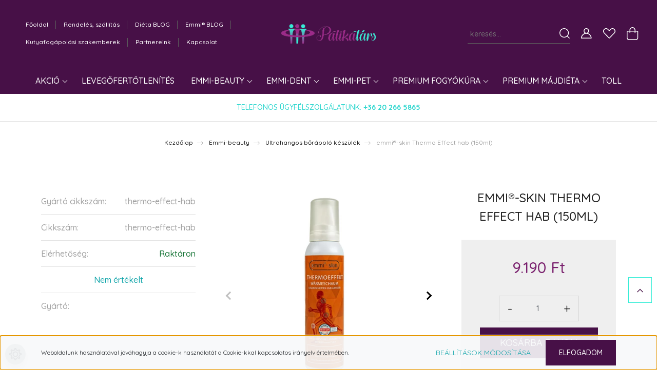

--- FILE ---
content_type: text/html; charset=UTF-8
request_url: https://patikatars.hu/ultrahangos-thermo-hab
body_size: 35027
content:
<!DOCTYPE html>
<html lang="hu" dir="ltr">
<head>
    <title>emmi®-skin Thermo Effect hab (150ml)</title>
    <meta charset="utf-8">
    <meta name="description" content="Aranyionokkal dúsított forrásvízzel. Fájó ízületekre és izomproblémákra kifejlesztett hab. Kiválthatja a gyógyszeres kezelést, ezzel csökkentve szervezete kémiai terhelését.">
    <meta name="robots" content="index, follow">
    <link rel="image_src" href="https://patikatars.cdn.shoprenter.hu/custom/patikatars/image/data/product/Emmi-dent/SKIN_kremek_2021/ajanlott-2023/ultrahangos-thermoeffect-hab-ajanlott.jpg.webp?lastmod=1676556987.1737911067">
    <meta property="og:title" content="emmi®-skin Thermo Effect hab (150ml)" />
    <meta property="og:type" content="product" />
    <meta property="og:url" content="https://patikatars.hu/ultrahangos-thermo-hab" />
    <meta property="og:image" content="https://patikatars.cdn.shoprenter.hu/custom/patikatars/image/cache/w1955h1024/product/Emmi-dent/SKIN_kremek_2021/ajanlott-2023/ultrahangos-thermoeffect-hab-ajanlott.jpg.webp?lastmod=1676556987.1737911067" />
    <meta property="og:description" content="Aranyionokkal dúsított forrásvízzel.Kifejezetten a fájó ízületek és izomproblémákra kifejlesztett hab. Hatása fokozható az Emmi®-skin Intense ultrahangos készülékkel. Alkalmazása kiválthatja a gyógyszeres kezelést, ezzel..." />
    <link href="https://patikatars.cdn.shoprenter.hu/custom/patikatars/image/data/design/Patikatars-fav-web.png?lastmod=1532329708.1737911067" rel="icon" />
    <link href="https://patikatars.cdn.shoprenter.hu/custom/patikatars/image/data/design/Patikatars-fav-web.png?lastmod=1532329708.1737911067" rel="apple-touch-icon" />
    <base href="https://patikatars.hu:443" />
    <meta name="google-site-verification" content="M5U0xVWifF5dKf8XckDPzwBrSxXYDLrcg29CLQetGss" />

    <meta name="viewport" content="width=device-width, initial-scale=1, maximum-scale=1, user-scalable=0">
            <link href="https://patikatars.hu/ultrahangos-thermo-hab" rel="canonical">
    
            
                    
                <link rel="preconnect" href="https://fonts.googleapis.com">
    <link rel="preconnect" href="https://fonts.gstatic.com" crossorigin>
    <link href="https://fonts.googleapis.com/css2?family=Quicksand:wght@300;400;500;600;700&display=swap" rel="stylesheet">
    <link href="https://cdnjs.cloudflare.com/ajax/libs/fancybox/3.5.7/jquery.fancybox.min.css" rel="stylesheet" />
            <link rel="stylesheet" href="https://patikatars.cdn.shoprenter.hu/custom/patikatars/catalog/view/theme/paris_global/style/1763468188.1591773721.0.1726085580.css?v=null.1737911067" media="screen">
            <link rel="stylesheet" href="https://patikatars.cdn.shoprenter.hu/custom/patikatars/catalog/view/theme/paris_global/stylesheet/stylesheet.css?v=1726085579" media="screen">
        <script>
        window.nonProductQuality = 80;
    </script>
    <script src="//ajax.googleapis.com/ajax/libs/jquery/1.10.2/jquery.min.js"></script>
    <script>window.jQuery || document.write('<script src="https://patikatars.cdn.shoprenter.hu/catalog/view/javascript/jquery/jquery-1.10.2.min.js?v=1484139539"><\/script>');</script>
    <script src="//cdn.jsdelivr.net/npm/slick-carousel@1.8.1/slick/slick.min.js"></script>

            
    

    <!--Header JavaScript codes--><script src="https://patikatars.cdn.shoprenter.hu/web/compiled/js/countdown.js?v=1766414364"></script><script src="https://patikatars.cdn.shoprenter.hu/web/compiled/js/base.js?v=1766414364"></script><script src="https://patikatars.cdn.shoprenter.hu/web/compiled/js/productreview.js?v=1766414364"></script><script src="https://patikatars.cdn.shoprenter.hu/web/compiled/js/before_starter2_head.js?v=1766414364"></script><script src="https://patikatars.cdn.shoprenter.hu/web/compiled/js/before_starter2_productpage.js?v=1766414364"></script><script src="https://patikatars.cdn.shoprenter.hu/web/compiled/js/nanobar.js?v=1766414364"></script><!--Header jQuery onLoad scripts--><script>window.countdownFormat='%D:%H:%M:%S';var BASEURL='https://patikatars.hu';Currency={"symbol_left":"","symbol_right":" Ft","decimal_place":0,"decimal_point":",","thousand_point":".","currency":"HUF","value":1};var ShopRenter=ShopRenter||{};ShopRenter.product={"id":1285,"sku":"thermo-effect-hab","currency":"HUF","unitName":"db","price":9190,"name":"emmi\u00ae-skin Thermo Effect hab (150ml)","brand":"Emmi Ultrasonic GmbH","currentVariant":[],"parent":{"id":1285,"sku":"thermo-effect-hab","unitName":"db","price":9190,"name":"emmi\u00ae-skin Thermo Effect hab (150ml)"}};$(document).ready(function(){});$(window).load(function(){});</script><script src="https://patikatars.cdn.shoprenter.hu/web/compiled/js/vue/manifest.bundle.js?v=1766414362"></script><script>var ShopRenter=ShopRenter||{};ShopRenter.onCartUpdate=function(callable){document.addEventListener('cartChanged',callable)};ShopRenter.onItemAdd=function(callable){document.addEventListener('AddToCart',callable)};ShopRenter.onItemDelete=function(callable){document.addEventListener('deleteCart',callable)};ShopRenter.onSearchResultViewed=function(callable){document.addEventListener('AuroraSearchResultViewed',callable)};ShopRenter.onSubscribedForNewsletter=function(callable){document.addEventListener('AuroraSubscribedForNewsletter',callable)};ShopRenter.onCheckoutInitiated=function(callable){document.addEventListener('AuroraCheckoutInitiated',callable)};ShopRenter.onCheckoutShippingInfoAdded=function(callable){document.addEventListener('AuroraCheckoutShippingInfoAdded',callable)};ShopRenter.onCheckoutPaymentInfoAdded=function(callable){document.addEventListener('AuroraCheckoutPaymentInfoAdded',callable)};ShopRenter.onCheckoutOrderConfirmed=function(callable){document.addEventListener('AuroraCheckoutOrderConfirmed',callable)};ShopRenter.onCheckoutOrderPaid=function(callable){document.addEventListener('AuroraOrderPaid',callable)};ShopRenter.onCheckoutOrderPaidUnsuccessful=function(callable){document.addEventListener('AuroraOrderPaidUnsuccessful',callable)};ShopRenter.onProductPageViewed=function(callable){document.addEventListener('AuroraProductPageViewed',callable)};ShopRenter.onMarketingConsentChanged=function(callable){document.addEventListener('AuroraMarketingConsentChanged',callable)};ShopRenter.onCustomerRegistered=function(callable){document.addEventListener('AuroraCustomerRegistered',callable)};ShopRenter.onCustomerLoggedIn=function(callable){document.addEventListener('AuroraCustomerLoggedIn',callable)};ShopRenter.onCustomerUpdated=function(callable){document.addEventListener('AuroraCustomerUpdated',callable)};ShopRenter.onCartPageViewed=function(callable){document.addEventListener('AuroraCartPageViewed',callable)};ShopRenter.customer={"userId":0,"userClientIP":"18.220.88.68","userGroupId":8,"customerGroupTaxMode":"gross","customerGroupPriceMode":"only_gross","email":"","phoneNumber":"","name":{"firstName":"","lastName":""}};ShopRenter.theme={"name":"paris_global","family":"paris","parent":""};ShopRenter.shop={"name":"patikatars","locale":"hu","currency":{"code":"HUF","rate":1},"domain":"patikatars.myshoprenter.hu"};ShopRenter.page={"route":"product\/product","queryString":"ultrahangos-thermo-hab"};ShopRenter.formSubmit=function(form,callback){callback();};let loadedAsyncScriptCount=0;function asyncScriptLoaded(position){loadedAsyncScriptCount++;if(position==='body'){if(document.querySelectorAll('.async-script-tag').length===loadedAsyncScriptCount){if(/complete|interactive|loaded/.test(document.readyState)){document.dispatchEvent(new CustomEvent('asyncScriptsLoaded',{}));}else{document.addEventListener('DOMContentLoaded',()=>{document.dispatchEvent(new CustomEvent('asyncScriptsLoaded',{}));});}}}}</script><script type="text/javascript"async class="async-script-tag"onload="asyncScriptLoaded('header')"src="https://static2.rapidsearch.dev/resultpage.js?shop=patikatars.shoprenter.hu"></script><script type="text/javascript"async class="async-script-tag"onload="asyncScriptLoaded('header')"src="https://onsite.optimonk.com/script.js?account=24909"></script><script type="text/javascript"src="https://patikatars.cdn.shoprenter.hu/web/compiled/js/vue/customerEventDispatcher.bundle.js?v=1766414362"></script><!--Custom header scripts--><script src="https://www.googleoptimize.com/optimize.js?id=OPT-WHTRTH9"></script>                
            
            <script>window.dataLayer=window.dataLayer||[];function gtag(){dataLayer.push(arguments)};var ShopRenter=ShopRenter||{};ShopRenter.config=ShopRenter.config||{};ShopRenter.config.googleConsentModeDefaultValue="denied";</script>                        <script type="text/javascript" src="https://patikatars.cdn.shoprenter.hu/web/compiled/js/vue/googleConsentMode.bundle.js?v=1766414362"></script>

            
            <!-- Google Tag Manager -->
<script>(function(w,d,s,l,i){w[l]=w[l]||[];w[l].push({'gtm.start':
new Date().getTime(),event:'gtm.js'});var f=d.getElementsByTagName(s)[0],
j=d.createElement(s),dl=l!='dataLayer'?'&l='+l:'';j.async=true;j.src=
'https://www.googletagmanager.com/gtm.js?id='+i+dl;f.parentNode.insertBefore(j,f);
})(window,document,'script','dataLayer','GTM-WS9N52P');</script>
<!-- End Google Tag Manager -->
            
            
                <!--Global site tag(gtag.js)--><script async src="https://www.googletagmanager.com/gtag/js?id=G-VX1SYHMCCC"></script><script>window.dataLayer=window.dataLayer||[];function gtag(){dataLayer.push(arguments);}
gtag('js',new Date());gtag('config','G-VX1SYHMCCC');gtag('config','AW-16665747985',{"allow_enhanced_conversions":true});</script>                                <script type="text/javascript" src="https://patikatars.cdn.shoprenter.hu/web/compiled/js/vue/GA4EventSender.bundle.js?v=1766414362"></script>

    
    
</head>
<body id="body" class="page-body product-page-body show-quantity-in-category paris_global-body desktop-device-body" role="document">
<script>var bodyComputedStyle=window.getComputedStyle(document.body);ShopRenter.theme.breakpoints={'xs':parseInt(bodyComputedStyle.getPropertyValue('--breakpoint-xs')),'sm':parseInt(bodyComputedStyle.getPropertyValue('--breakpoint-sm')),'md':parseInt(bodyComputedStyle.getPropertyValue('--breakpoint-md')),'lg':parseInt(bodyComputedStyle.getPropertyValue('--breakpoint-lg')),'xl':parseInt(bodyComputedStyle.getPropertyValue('--breakpoint-xl'))}</script><!--Google Tag Manager(noscript)--><noscript><iframe src="https://www.googletagmanager.com/ns.html?id=GTM-WS9N52P"
height="0"width="0"style="display:none;visibility:hidden"></iframe></noscript><!--End Google Tag Manager(noscript)--><div id="fb-root"></div><script>(function(d,s,id){var js,fjs=d.getElementsByTagName(s)[0];if(d.getElementById(id))return;js=d.createElement(s);js.id=id;js.src="//connect.facebook.net/hu_HU/sdk/xfbml.customerchat.js#xfbml=1&version=v2.12&autoLogAppEvents=1";fjs.parentNode.insertBefore(js,fjs);}(document,"script","facebook-jssdk"));</script>
                    

<!-- cached -->    <div class="nanobar-cookie-cog d-flex-center rounded-circle js-hidden-nanobar-button">
        <svg xmlns="https://www.w3.org/2000/svg" width="24" height="24" viewBox="0 0 512 512">
    <path fill="currentColor" d="M512 289.7v-67.5l-68.2-18.1c-4.3-15.4-10.4-30.2-18.4-44.2l34.9-60.6 -47.6-47.6 -60.6 34.9c-14-8-28.8-14.1-44.2-18.4L289.7 0h-67.5l-18.1 68.2c-15.4 4.3-30.2 10.4-44.2 18.4L99.4 51.7 51.7 99.4l34.9 60.6c-8 14-14.1 28.8-18.4 44.2L0 222.3v67.5l68.2 18.1c4.3 15.4 10.4 30.2 18.4 44.2l-34.9 60.6 47.6 47.6 60.6-34.9c14 8 28.8 14.1 44.2 18.4l18.1 68.2h67.5l18.1-68.2c15.4-4.3 30.2-10.4 44.2-18.4l60.6 34.9 47.6-47.6 -34.9-60.6c8-14 14.1-28.8 18.4-44.2L512 289.7zM410.1 275.5l-2.5 12.1c-3.9 18.9-11.4 36.8-22.1 53.2l-6.8 10.3 31.6 55 -4.3 4.3 -55-31.6 -10.3 6.8c-16.4 10.8-34.3 18.2-53.2 22.1l-12.1 2.5L259 472h-6l-16.5-61.9 -12.1-2.5c-18.9-3.9-36.8-11.4-53.2-22.1l-10.3-6.8 -55 31.6 -4.3-4.3 31.6-55 -6.8-10.3c-10.8-16.4-18.2-34.3-22.1-53.2l-2.5-12.1L40 259v-6l61.9-16.5 2.5-12.1c3.9-18.9 11.4-36.8 22.1-53.2l6.8-10.3 -31.6-55 4.3-4.3 55 31.6 10.3-6.8c16.4-10.8 34.3-18.2 53.2-22.1l12.1-2.5L253 40h6l16.5 61.9 12.1 2.5c18.9 3.9 36.8 11.4 53.2 22.1l10.3 6.8 55-31.6 4.3 4.3 -31.6 55 6.8 10.3c10.8 16.4 18.2 34.3 22.1 53.2l2.5 12.1L472 253v6L410.1 275.5z"/>
    <path fill="currentColor" d="M256 140c-64 0-116 52-116 116s52 116 116 116 116-52 116-116S320 140 256 140zM256 332c-41.9 0-76-34.1-76-76s34.1-76 76-76 76 34.1 76 76S297.9 332 256 332z"/>
</svg>
    </div>
<div class="Fixed nanobar js-nanobar-first-login">
    <div class="container nanobar-container">
        <div class="row flex-column flex-sm-row ">
            <div class="col-12 col-lg-6 col-xl-7 nanobar-text-cookies align-self-center text-sm-left">
                Weboldalunk használatával jóváhagyja a cookie-k használatát a Cookie-kkal kapcsolatos irányelv értelmében.
            </div>
            <div class="col-12 col-lg-6 col-xl-5 nanobar-buttons mt-2 m-lg-0 text-center text-lg-right">
                <a href="" class="btn btn-link nanobar-settings-button js-nanobar-settings-button">
                    Beállítások módosítása
                </a>
                <a href="" class="btn btn-primary nanobar-btn js-nanobar-close-cookies" data-button-save-text="Beállítások mentése">
                    Elfogadom
                </a>
            </div>
        </div>
        <div class="nanobar-cookies js-nanobar-cookies flex-column flex-sm-row text-left pt-3 mt-3" style="display: none;">
            <div class="form-check pt-2 pb-2 pr-2 mb-0">
                <input class="form-check-input" type="checkbox" name="required_cookies" disabled checked />
                <label class="form-check-label">
                    Szükséges cookie-k
                    <div class="cookies-help-text text-muted">
                        Ezek a cookie-k segítenek abban, hogy a webáruház használható és működőképes legyen.
                    </div>
                </label>
            </div>
            <div class="form-check pt-2 pb-2 pr-2 mb-0">
                <input class="form-check-input js-nanobar-marketing-cookies" type="checkbox" name="marketing_cookies"
                         checked />
                <label class="form-check-label">
                    Marketing cookie-k
                    <div class="cookies-help-text text-muted">
                        Ezeket a cookie-k segítenek abban, hogy az Ön érdeklődési körének megfelelő reklámokat és termékeket jelenítsük meg a webáruházban.
                    </div>
                </label>
            </div>
        </div>
    </div>
</div>

<script>
    (function ($) {
        $(document).ready(function () {
            new AuroraNanobar.FirstLogNanobarCheckbox(jQuery('.js-nanobar-first-login'), 'bottom');
        });
    })(jQuery);
</script>
<!-- /cached -->
<!-- cached --><div class="Fixed nanobar js-nanobar-free-shipping">
    <div class="container nanobar-container">
        <button type="button" class="close js-nanobar-close" aria-label="Close">
            <span aria-hidden="true">&times;</span>
        </button>
        <div class="nanobar-text px-3"></div>
    </div>
</div>

<script>$(document).ready(function(){document.nanobarInstance=new AuroraNanobar.FreeShippingNanobar($('.js-nanobar-free-shipping'),'bottom','0','','1');});</script><!-- /cached -->
                <!-- page-wrap -->

                <div class="page-wrap sr-search--enabled">
                                                <div id="section-header" class="section-wrapper ">
    
    

<header class="sticky-header">
            <div class="container-fluid">
            <nav class="navbar header-navbar flex-column">
                <div class="header-navbar-top d-flex justify-content-between w-100">
                    <div class="header-navbar-top-left d-flex align-items-center justify-content-start">
                        <div id="js-mobile-navbar" class="mobile-navbar">
                            <button id="js-hamburger-icon" class="btn btn-primary p-0">
                                <div class="hamburger-icon position-relative">
                                    <div class="hamburger-icon-line position-absolute line-1"></div>
                                    <div class="hamburger-icon-line position-absolute line-2"></div>
                                    <div class="hamburger-icon-line position-absolute line-3"></div>
                                </div>
                            </button>
                        </div>
                                                <!-- cached -->
    <ul class="nav headermenu-list">
                    <li class="nav-item">
                <a class="nav-link" href="https://patikatars.hu"
                    target="_self"
                                        title="Főoldal"
                >
                    Főoldal
                </a>
                            </li>
                    <li class="nav-item">
                <a class="nav-link" href="https://patikatars.hu/rendeles-szallitas"
                    target="_self"
                                        title="Rendelés, szállítás"
                >
                    Rendelés, szállítás
                </a>
                            </li>
                    <li class="nav-item">
                <a class="nav-link" href="https://patikatars.hu/dieta-blog"
                    target="_self"
                                        title="Diéta BLOG"
                >
                    Diéta BLOG
                </a>
                            </li>
                    <li class="nav-item">
                <a class="nav-link" href="https://patikatars.hu/emmi-blog"
                    target="_self"
                                        title="Emmi® BLOG"
                >
                    Emmi® BLOG
                </a>
                            </li>
                    <li class="nav-item">
                <a class="nav-link" href="https://patikatars.hu/minosegi-fogapolas"
                    target="_self"
                                        title="Kutyafogápolási szakemberek"
                >
                    Kutyafogápolási szakemberek
                </a>
                            </li>
                    <li class="nav-item">
                <a class="nav-link" href="https://patikatars.hu/ertekesito-partnereink"
                    target="_self"
                                        title="Partnereink"
                >
                    Partnereink
                </a>
                            </li>
                    <li class="nav-item">
                <a class="nav-link" href="https://patikatars.hu/index.php?route=information/contact"
                    target="_self"
                                        title="Kapcsolat"
                >
                    Kapcsolat
                </a>
                            </li>
            </ul>
    <!-- /cached -->
                    </div>
                    <div class="header-navbar-top-center d-flex align-items-center justify-content-center">
                        <!-- cached -->
    <a class="navbar-brand" href="/"><img style="border: 0; max-width: 465px;" src="https://patikatars.cdn.shoprenter.hu/custom/patikatars/image/cache/w465h111m00/design/logo/Patikatars-logo-202201.png?v=1643268007" title="patikatars.hu" alt="patikatars.hu" /></a>
<!-- /cached -->
                    </div>

                                        <div class="header-navbar-top-right-search d-flex align-items-center justify-content-end">
                        <div class="dropdown search-module d-flex header-navbar-top-right-item">
                            <div class="input-group">
                                <input class="form-control form-control-lg disableAutocomplete" type="text" placeholder="keresés..." value=""
                                       id="filter_keyword" 
                                       onclick="this.value=(this.value==this.defaultValue)?'':this.value;"/>
                                <div class="input-group-append">
                                    <button class="btn" type="button" onclick="moduleSearch();">
                                        <svg width="20" height="20" viewBox="0 0 20 20" fill="currentColor" xmlns="https://www.w3.org/2000/svg">
    <path d="M9.10855 18.2134C11.3088 18.2134 13.3297 17.4263 14.9076 16.123L18.5686 19.784C18.7113 19.9268 18.898 20 19.0848 20C19.2715 20 19.4582 19.9268 19.601 19.784C19.8865 19.4984 19.8865 19.0335 19.601 18.7479L15.9546 15.1016C17.3604 13.4981 18.2134 11.4003 18.2134 9.10855C18.2134 4.08567 14.1278 0 9.10489 0C4.08201 0 0 4.08201 0 9.10489C0 14.1278 4.08567 18.2134 9.10855 18.2134ZM9.10855 1.46074C13.3224 1.46074 16.7527 4.88742 16.7527 9.10489C16.7527 13.3223 13.3224 16.749 9.10855 16.749C4.89475 16.749 1.4644 13.3187 1.4644 9.10489C1.4644 4.89109 4.89475 1.46074 9.10855 1.46074Z" />
</svg>

                                    </button>
                                </div>
                            </div>

                            <input type="hidden" id="filter_description" value="1"/>
                            <input type="hidden" id="search_shopname" value="patikatars"/>
                            <div id="results" class="dropdown-menu search-results"></div>
                        </div>

                        
                    </div>
                    
                    <div class="header-navbar-top-right d-flex align-items-center justify-content-end">
                                                    <div class="header-navbar-top-right-item header-navbar-top-right-login">
                                <!-- cached -->
    <ul class="nav login-list">
                    <li class="nav-item">
                <a class="nav-link btn" href="index.php?route=account/login" title="Belépés">
                    <span>
                        <svg width="21" height="20" viewBox="0 0 21 20" fill="currentColor" xmlns="https://www.w3.org/2000/svg">
    <path d="M0.747791 20H19.802C20.0039 20 20.1945 19.9178 20.3366 19.7757C20.4786 19.6336 20.5534 19.4393 20.5497 19.2374C20.4599 14.6878 17.3534 10.8299 13.1777 9.58505C14.5833 8.64673 15.5104 7.04673 15.5104 5.23364C15.5104 2.34766 13.1627 0 10.2768 0C7.39078 0 5.04312 2.34766 5.04312 5.23364C5.04312 7.04673 5.97022 8.64673 7.37209 9.58505C3.19639 10.8336 0.0898473 14.6878 0.000127707 19.2374C-0.00361061 19.4393 0.0748939 19.6336 0.213212 19.7757C0.351529 19.9178 0.54966 20 0.747791 20ZM6.53845 5.23364C6.53845 3.17383 8.21695 1.49533 10.2768 1.49533C12.3366 1.49533 14.0151 3.17383 14.0151 5.23364C14.0151 7.29346 12.3366 8.97196 10.2768 8.97196C8.21695 8.97196 6.53845 7.29346 6.53845 5.23364ZM10.2768 10.6542C14.7702 10.6542 18.5384 14.1121 19.0095 18.5047H1.54405C2.01508 14.1121 5.78331 10.6542 10.2768 10.6542Z"/>
</svg>

                    </span>
                </a>
            </li>
            </ul>
<!-- /cached -->
                            </div>
                                                <div class="header-navbar-top-right-item">
                            <hx:include src="/_fragment?_path=_format%3Dhtml%26_locale%3Den%26_controller%3Dmodule%252Fwishlist&amp;_hash=QB%2B1UNOKazmI67lqVAOCVjFPYmYh1l9gB7abwi1H0uE%3D"></hx:include>
                        </div>
                        <div id="js-cart" class="header-navbar-top-right-item">
                            <hx:include src="/_fragment?_path=_format%3Dhtml%26_locale%3Den%26_controller%3Dmodule%252Fcart&amp;_hash=yxxVMvc1DXvPHNrr70kaJ9Q4vOZiQt%2BwyG0p%2BBGEQ%2F0%3D"></hx:include>
                        </div>
                    </div>
                </div>
                <div class="header-navbar-bottom">
                    


                    
            <div id="module_category_wrapper" class="module-category-wrapper">
    
    <div id="category" class="module content-module header-position hide-top category-module" >
                    <div class="module-body">
                        <div id="category-nav">
            


<ul class="nav nav-pills category category-menu sf-menu sf-horizontal cached">
    <li id="cat_429" class="nav-item item category-list module-list parent even">
    <a href="https://patikatars.hu/akcio" class="nav-link">
        AKCIÓ
    </a>
            <ul class="nav flex-column children"><li id="cat_446" class="nav-item item category-list module-list even">
    <a href="https://patikatars.hu/akcio/csomagok" class="nav-link">
        Fogkefe szettek
    </a>
    </li><li id="cat_430" class="nav-item item category-list module-list odd">
    <a href="https://patikatars.hu/akcio/premium-fogyokura-csomagok" class="nav-link">
        Diéta csomagajánlatok
    </a>
    </li><li id="cat_443" class="nav-item item category-list module-list even">
    <a href="https://patikatars.hu/akcio/ajandekutalvany" class="nav-link">
        Ajándékutalványok
    </a>
    </li></ul>
    </li><li id="cat_433" class="nav-item item category-list module-list odd">
    <a href="https://patikatars.hu/fertotlenites" class="nav-link">
        Levegőfertőtlenítés
    </a>
    </li><li id="cat_419" class="nav-item item category-list module-list parent even">
    <a href="https://patikatars.hu/emmi-beauty" class="nav-link">
        Emmi-beauty
    </a>
            <ul class="nav flex-column children"><li id="cat_110" class="nav-item item category-list module-list even">
    <a href="https://patikatars.hu/emmi-beauty/ultrahangos-borapolo-keszulek" class="nav-link">
        Ultrahangos bőrápoló készülék
    </a>
    </li><li id="cat_425" class="nav-item item category-list module-list odd">
    <a href="https://patikatars.hu/emmi-beauty/ultrahangos-krem" class="nav-link">
        Ultrahangos krémek
    </a>
    </li></ul>
    </li><li id="cat_107" class="nav-item item category-list module-list parent odd">
    <a href="https://patikatars.hu/emmi-dent" class="nav-link">
        Emmi-dent
    </a>
            <ul class="nav flex-column children"><li id="cat_108" class="nav-item item category-list module-list even">
    <a href="https://patikatars.hu/emmi-dent/ultrahangos-fogkefe" class="nav-link">
        Ultrahangos fogkefe szettek
    </a>
    </li><li id="cat_111" class="nav-item item category-list module-list parent odd">
    <a href="https://patikatars.hu/emmi-dent/ultrahangos-fogkefe-fej" class="nav-link">
        Ultrahangos fogkefefej
    </a>
            <ul class="nav flex-column children"><li id="cat_416" class="nav-item item category-list module-list even">
    <a href="https://patikatars.hu/emmi-dent/ultrahangos-fogkefe-fej/go-metallic-fogkefefej" class="nav-link">
        GO és Metallic fogkefefej
    </a>
    </li><li id="cat_415" class="nav-item item category-list module-list odd">
    <a href="https://patikatars.hu/emmi-dent/ultrahangos-fogkefe-fej/platinum-fogkefefej" class="nav-link">
        Platinum fogkefefej
    </a>
    </li><li id="cat_453" class="nav-item item category-list module-list even">
    <a href="https://patikatars.hu/emmi-dent/ultrahangos-fogkefe-fej/ultrahangos-fogkefe-fej-platinum-cam" class="nav-link">
        Platinum CAM fogkefefej
    </a>
    </li><li id="cat_452" class="nav-item item category-list module-list odd">
    <a href="https://patikatars.hu/emmi-dent/ultrahangos-fogkefe-fej/ultrahangos-fogkefe-fej-slim" class="nav-link">
        SLIM fogkefefej
    </a>
    </li></ul>
    </li><li id="cat_112" class="nav-item item category-list module-list even">
    <a href="https://patikatars.hu/emmi-dent/ultrahangos-fogkrem" class="nav-link">
        Ultrahangos fogkrém
    </a>
    </li><li id="cat_454" class="nav-item item category-list module-list odd">
    <a href="https://patikatars.hu/emmi-dent/szajzuhany-454" class="nav-link">
        Szájzuhany
    </a>
    </li><li id="cat_382" class="nav-item item category-list module-list even">
    <a href="https://patikatars.hu/emmi-dent/kiegeszitok-fogapolashoz" class="nav-link">
        Kiegészítők fogápoláshoz
    </a>
    </li></ul>
    </li><li id="cat_417" class="nav-item item category-list module-list parent even">
    <a href="https://patikatars.hu/emmi-pet" class="nav-link">
        Emmi-pet
    </a>
            <ul class="nav flex-column children"><li id="cat_113" class="nav-item item category-list module-list even">
    <a href="https://patikatars.hu/emmi-pet/ultrahangos-fogapolas-kedvenceinknek" class="nav-link">
        Ultrahangos fogápolás kedvenceinek
    </a>
    </li><li id="cat_434" class="nav-item item category-list module-list odd">
    <a href="https://patikatars.hu/emmi-pet/kepzes-marketing" class="nav-link">
        Képzés és marketing
    </a>
    </li><li id="cat_441" class="nav-item item category-list module-list even">
    <a href="https://patikatars.hu/emmi-pet/gumikesztyu" class="nav-link">
        Gumikesztyű - Black Scorpion latex kesztyű
    </a>
    </li></ul>
    </li><li id="cat_384" class="nav-item item category-list module-list parent odd">
    <a href="https://patikatars.hu/premium-fogyokura" class="nav-link">
        Premium fogyókúra
    </a>
            <ul class="nav flex-column children"><li id="cat_398" class="nav-item item category-list module-list even">
    <a href="https://patikatars.hu/premium-fogyokura/premium-diet-go" class="nav-link">
        Kezdő fázis – Premium Diet Go 
    </a>
    </li><li id="cat_399" class="nav-item item category-list module-list odd">
    <a href="https://patikatars.hu/premium-fogyokura/premium-diet-regular" class="nav-link">
        Zsírégető fázis – Premium Diet Regular 
    </a>
    </li><li id="cat_402" class="nav-item item category-list module-list even">
    <a href="https://patikatars.hu/premium-fogyokura/premium-diet-akcio" class="nav-link">
        Akciós csomagok   :) 
    </a>
    </li><li id="cat_404" class="nav-item item category-list module-list odd">
    <a href="https://patikatars.hu/premium-fogyokura/premium-goodcare" class="nav-link">
        A sikeres diétához – Premium Goodcare 
    </a>
    </li><li id="cat_405" class="nav-item item category-list module-list even">
    <a href="https://patikatars.hu/premium-fogyokura/premium-kiegeszitok" class="nav-link">
        Premium kiegészítők
    </a>
    </li></ul>
    </li><li id="cat_409" class="nav-item item category-list module-list parent even">
    <a href="https://patikatars.hu/premium-majdieta" class="nav-link">
        Premium májdiéta
    </a>
            <ul class="nav flex-column children"><li id="cat_410" class="nav-item item category-list module-list even">
    <a href="https://patikatars.hu/premium-majdieta/hepashake-plusz-hepa" class="nav-link">
        Májdiéta – Premium Hepashake,+Hepa 
    </a>
    </li><li id="cat_413" class="nav-item item category-list module-list odd">
    <a href="https://patikatars.hu/premium-majdieta/premium-goodcare-2" class="nav-link">
        A sikeres diétához – Premium Goodcare
    </a>
    </li><li id="cat_414" class="nav-item item category-list module-list even">
    <a href="https://patikatars.hu/premium-majdieta/premium-kiegeszitok-2" class="nav-link">
        Premium kiegészítők
    </a>
    </li></ul>
    </li><li id="cat_444" class="nav-item item category-list module-list odd">
    <a href="https://patikatars.hu/toll-444" class="nav-link">
        Toll
    </a>
    </li>
</ul>

<script>$(function(){$("ul.category").superfish({animation:{opacity:'show'},popUpSelector:"ul.category,ul.children,.js-subtree-dropdown",delay:400,speed:'normal',hoverClass:'js-sf-hover'});});</script>        </div>
            </div>
                                </div>
    
            </div>
    
                </div>
            </nav>
        </div>
    </header>
            

<script src="https://cdnjs.cloudflare.com/ajax/libs/jQuery.mmenu/8.5.8/mmenu.min.js"></script>
<link rel="stylesheet" href="https://cdnjs.cloudflare.com/ajax/libs/jQuery.mmenu/8.5.8/mmenu.min.css"/>
<script>
    document.addEventListener("DOMContentLoaded", () => {
        //Mmenu initialize
        const menu = new Mmenu("#js-mobile-nav", {
            slidingSubmenus: true,
            navbar: {
                title: " "
            },
            "counters": true,
            "extensions": [
                "fullscreen",
                "theme-black",
                "pagedim-black",
                "position-front"
            ]
        });
        const api = menu.API;

        //Hamburger menu click event
        document.querySelector("#js-hamburger-icon").addEventListener(
            "click", (evnt) => {
                evnt.preventDefault();
                api.open();
            }
        );

        document.querySelector(".js-close-menu").addEventListener(
            "click", (evnt) => {
                evnt.preventDefault();
                api.close();
            }
        );
    });
</script>

<style>
    #js-mobile-nav.mm-menu_opened {
        display: block !important;
    }
    .mm-menu {
        --mm-color-background: #212121;
        --mm-color-border: #474747;
        --mm-listitem-size: 40px;
        --mm-color-button: #919191;
        --mm-color-text-dimmed:#fff;
    }

    .mm-counter {
        width: 10px;
    }
</style>

<div id="js-mobile-nav" style="display: none;">
    <span class="login-and-exit-line">
        <span class="login-and-exit-line-inner d-flex w-100 align-items-center justify-content-between">
            <span class="close-menu-button-wrapper d-flex justify-content-start align-items-center">
                <a class="js-close-menu" href="#">
                    <div class="btn d-flex-center">
                        <svg width="20" height="19" viewBox="0 0 20 19" fill="currentColor" xmlns="https://www.w3.org/2000/svg">
    <path d="M0.562455 1.44042L17.6102 18.4881C17.9778 18.8558 18.5333 18.9021 18.8444 18.591C19.1555 18.2798 19.1092 17.7244 18.7415 17.3568L1.69383 0.30905C1.32613 -0.0586452 0.77073 -0.104929 0.459603 0.206198C0.148476 0.517325 0.194759 1.07273 0.562455 1.44042Z" />
    <path d="M18.4881 1.44042L1.44042 18.4881C1.07273 18.8558 0.517325 18.9021 0.206198 18.591C-0.104929 18.2798 -0.0586457 17.7244 0.30905 17.3568L17.3568 0.30905C17.7244 -0.0586452 18.2798 -0.104929 18.591 0.206198C18.9021 0.517325 18.8558 1.07273 18.4881 1.44042Z" />
</svg>

                    </div>
                </a>
            </span>
            <span class="hamburger-login-box-wrapper">
                                    <span class="hamburger-login-box">
                                                    <span class="mobile-login-buttons">
                            <span class="mobile-login-buttons-row d-flex justify-content-start">
                                <span class="w-50">
                                    <a href="index.php?route=account/login" class="btn btn-sm btn-primary btn-block">Belépés</a>
                                </span>
                                <span class="w-50">
                                    <a href="index.php?route=account/create" class="btn btn-sm btn-outline-primary btn-block">Regisztráció</a>
                                </span>
                            </span>
                        </span>
                                                </span>
                            </span>
        </span>
    </span>
    <ul>
        <li>
    <a href="https://patikatars.hu/akcio">
        AKCIÓ
    </a>
            <ul><li>
    <a href="https://patikatars.hu/akcio/csomagok">
        Fogkefe szettek
    </a>
    </li><li>
    <a href="https://patikatars.hu/akcio/premium-fogyokura-csomagok">
        Diéta csomagajánlatok
    </a>
    </li><li>
    <a href="https://patikatars.hu/akcio/ajandekutalvany">
        Ajándékutalványok
    </a>
    </li></ul>
    </li><li>
    <a href="https://patikatars.hu/fertotlenites">
        Levegőfertőtlenítés
    </a>
    </li><li>
    <a href="https://patikatars.hu/emmi-beauty">
        Emmi-beauty
    </a>
            <ul><li>
    <a href="https://patikatars.hu/emmi-beauty/ultrahangos-borapolo-keszulek">
        Ultrahangos bőrápoló készülék
    </a>
    </li><li>
    <a href="https://patikatars.hu/emmi-beauty/ultrahangos-krem">
        Ultrahangos krémek
    </a>
    </li></ul>
    </li><li>
    <a href="https://patikatars.hu/emmi-dent">
        Emmi-dent
    </a>
            <ul><li>
    <a href="https://patikatars.hu/emmi-dent/ultrahangos-fogkefe">
        Ultrahangos fogkefe szettek
    </a>
    </li><li>
    <a href="https://patikatars.hu/emmi-dent/ultrahangos-fogkefe-fej">
        Ultrahangos fogkefefej
    </a>
            <ul><li>
    <a href="https://patikatars.hu/emmi-dent/ultrahangos-fogkefe-fej/go-metallic-fogkefefej">
        GO és Metallic fogkefefej
    </a>
    </li><li>
    <a href="https://patikatars.hu/emmi-dent/ultrahangos-fogkefe-fej/platinum-fogkefefej">
        Platinum fogkefefej
    </a>
    </li><li>
    <a href="https://patikatars.hu/emmi-dent/ultrahangos-fogkefe-fej/ultrahangos-fogkefe-fej-platinum-cam">
        Platinum CAM fogkefefej
    </a>
    </li><li>
    <a href="https://patikatars.hu/emmi-dent/ultrahangos-fogkefe-fej/ultrahangos-fogkefe-fej-slim">
        SLIM fogkefefej
    </a>
    </li></ul>
    </li><li>
    <a href="https://patikatars.hu/emmi-dent/ultrahangos-fogkrem">
        Ultrahangos fogkrém
    </a>
    </li><li>
    <a href="https://patikatars.hu/emmi-dent/szajzuhany-454">
        Szájzuhany
    </a>
    </li><li>
    <a href="https://patikatars.hu/emmi-dent/kiegeszitok-fogapolashoz">
        Kiegészítők fogápoláshoz
    </a>
    </li></ul>
    </li><li>
    <a href="https://patikatars.hu/emmi-pet">
        Emmi-pet
    </a>
            <ul><li>
    <a href="https://patikatars.hu/emmi-pet/ultrahangos-fogapolas-kedvenceinknek">
        Ultrahangos fogápolás kedvenceinek
    </a>
    </li><li>
    <a href="https://patikatars.hu/emmi-pet/kepzes-marketing">
        Képzés és marketing
    </a>
    </li><li>
    <a href="https://patikatars.hu/emmi-pet/gumikesztyu">
        Gumikesztyű - Black Scorpion latex kesztyű
    </a>
    </li></ul>
    </li><li>
    <a href="https://patikatars.hu/premium-fogyokura">
        Premium fogyókúra
    </a>
            <ul><li>
    <a href="https://patikatars.hu/premium-fogyokura/premium-diet-go">
        Kezdő fázis – Premium Diet Go 
    </a>
    </li><li>
    <a href="https://patikatars.hu/premium-fogyokura/premium-diet-regular">
        Zsírégető fázis – Premium Diet Regular 
    </a>
    </li><li>
    <a href="https://patikatars.hu/premium-fogyokura/premium-diet-akcio">
        Akciós csomagok   :) 
    </a>
    </li><li>
    <a href="https://patikatars.hu/premium-fogyokura/premium-goodcare">
        A sikeres diétához – Premium Goodcare 
    </a>
    </li><li>
    <a href="https://patikatars.hu/premium-fogyokura/premium-kiegeszitok">
        Premium kiegészítők
    </a>
    </li></ul>
    </li><li>
    <a href="https://patikatars.hu/premium-majdieta">
        Premium májdiéta
    </a>
            <ul><li>
    <a href="https://patikatars.hu/premium-majdieta/hepashake-plusz-hepa">
        Májdiéta – Premium Hepashake,+Hepa 
    </a>
    </li><li>
    <a href="https://patikatars.hu/premium-majdieta/premium-goodcare-2">
        A sikeres diétához – Premium Goodcare
    </a>
    </li><li>
    <a href="https://patikatars.hu/premium-majdieta/premium-kiegeszitok-2">
        Premium kiegészítők
    </a>
    </li></ul>
    </li><li>
    <a href="https://patikatars.hu/toll-444">
        Toll
    </a>
    </li>

                                    <li class="informations-mobile-menu-item">
                    <a href="https://patikatars.hu" target="_self">Főoldal</a>
                                    </li>
                            <li class="informations-mobile-menu-item">
                    <a href="https://patikatars.hu/rendeles-szallitas" target="_self">Rendelés, szállítás</a>
                                    </li>
                            <li class="informations-mobile-menu-item">
                    <a href="https://patikatars.hu/dieta-blog" target="_self">Diéta BLOG</a>
                                    </li>
                            <li class="informations-mobile-menu-item">
                    <a href="https://patikatars.hu/emmi-blog" target="_self">Emmi® BLOG</a>
                                    </li>
                            <li class="informations-mobile-menu-item">
                    <a href="https://patikatars.hu/minosegi-fogapolas" target="_self">Kutyafogápolási szakemberek</a>
                                    </li>
                            <li class="informations-mobile-menu-item">
                    <a href="https://patikatars.hu/ertekesito-partnereink" target="_self">Partnereink</a>
                                    </li>
                            <li class="informations-mobile-menu-item">
                    <a href="https://patikatars.hu/index.php?route=information/contact" target="_self">Kapcsolat</a>
                                    </li>
                            <li class="hamburger-contact-box" style="border-color: transparent;">
            <span>
                <div id="section-contact_paris" class="section-wrapper ">
    
    <div class="module content-module section-module section-contact shoprenter-section">
        <div class="module-body section-module-body">
        <div class="contact-wrapper-box">
            <div class="contact-wrapper-box-line">
                                    <span class="footer-contact-col footer-contact-address">
                Iroda: 2230 Gyömrő, Szent István út 20/a.
            </span>
                                                    <span class="footer-contact-col footer-contact-mail">
                <a href="mailto:info@patikatars.hu">info@patikatars.hu</a>
            </span>
                                                    <span class="footer-contact-col footer-contact-phone">
                    <a href="tel:+36 20 266 5865">
                        +36 20 266 5865
                    </a>
                </span>
                                                    <span class="footer-contact-col footer-contact-opening">
                    Telefonos ügyfélszolgálatunk elérhető: h-p 9-16
                </span>
                            </div>
            <div class="contact-wrapper-box-line social">
                                    <div class="footer-contact-col">
                        <a class="footer-contact-link" target="_blank" href="https://www.facebook.com/patikatars">
                            <i>
                                <svg width="21" height="21" viewBox="0 0 24 24" fill="currentColor" xmlns="https://www.w3.org/2000/svg">
    <path d="M23.0625 16.5C23.5803 16.5 24 16.0803 24 15.5625V3.75C24 1.68219 22.3178 0 20.25 0H3.75C1.68219 0 0 1.68219 0 3.75V20.25C0 22.3178 1.68219 24 3.75 24H20.25C22.3178 24 24 22.3178 24 20.25C24 19.7322 23.5803 19.3125 23.0625 19.3125C22.5447 19.3125 22.125 19.7322 22.125 20.25C22.125 21.2838 21.2838 22.125 20.25 22.125H15.6562V15.2812H17.826C18.3005 15.2812 18.7002 14.9268 18.757 14.4558L18.8811 13.4246C18.9481 12.8665 18.5125 12.375 17.9502 12.375H15.6562V9.23438C15.6562 8.45764 16.2858 7.82812 17.0625 7.82812H18.2344C18.7522 7.82812 19.1719 7.40845 19.1719 6.89062V5.94232C19.1719 5.46204 18.8091 5.05847 18.3312 5.00977C17.8559 4.96143 17.3529 4.92188 17.0625 4.92188C15.9692 4.92188 14.8733 5.38312 14.0559 6.18713C13.2138 7.0155 12.75 8.10059 12.75 9.24261V12.375H10.6406C10.1228 12.375 9.70312 12.7947 9.70312 13.3125V14.3438C9.70312 14.8616 10.1228 15.2812 10.6406 15.2812H12.75V22.125H3.75C2.71619 22.125 1.875 21.2838 1.875 20.25V3.75C1.875 2.71619 2.71619 1.875 3.75 1.875H20.25C21.2838 1.875 22.125 2.71619 22.125 3.75V15.5625C22.125 16.0803 22.5447 16.5 23.0625 16.5Z"/>
</svg>

                            </i>
                        </a>
                    </div>
                                                    <div class="footer-contact-col">
                        <a class="footer-contact-link" target="_blank" href="https://www.instagram.com/patikatars/">
                            <i>
                                <svg width="21" height="21" viewBox="0 0 24 24" fill="currentColor" xmlns="https://www.w3.org/2000/svg">
    <path d="M12.2367 24C12.1572 24 12.0777 24 11.9977 23.9996C10.1164 24.0042 8.37813 23.9564 6.68763 23.8535C5.13777 23.7592 3.72304 23.2236 2.59617 22.3048C1.50885 21.4182 0.766326 20.2194 0.389297 18.7421C0.0611596 17.456 0.0437639 16.1935 0.0271006 14.9723C0.0150152 14.0962 0.00256357 13.058 0 12.0022C0.00256357 10.942 0.0150152 9.90377 0.0271006 9.02761C0.0437639 7.80666 0.0611596 6.54414 0.389297 5.25782C0.766326 3.78052 1.50885 2.58173 2.59617 1.69513C3.72304 0.776302 5.13777 0.240717 6.68782 0.146417C8.37831 0.043695 10.117 -0.00427877 12.0023 0.000298881C13.8841 -0.00372945 15.6219 0.043695 17.3124 0.146417C18.8622 0.240717 20.277 0.776302 21.4038 1.69513C22.4913 2.58173 23.2337 3.78052 23.6107 5.25782C23.9388 6.54396 23.9562 7.80666 23.9729 9.02761C23.985 9.90377 23.9976 10.942 24 11.9978C23.9976 13.058 23.985 14.0962 23.9729 14.9723C23.9659 15.4901 23.5382 15.904 23.0227 15.897C22.5049 15.8899 22.0911 15.4643 22.098 14.9467C22.1099 14.0757 22.1225 13.0442 22.1249 11.9978C22.1225 10.9557 22.1099 9.92428 22.098 9.05324C22.0828 7.94161 22.0671 6.79207 21.7939 5.72145C21.5183 4.64149 20.9883 3.77576 20.2189 3.14826C19.3867 2.46948 18.3704 2.08917 17.1985 2.01794C15.5477 1.9176 13.8484 1.87128 12.0023 1.87512C10.1518 1.87073 8.45229 1.9176 6.80153 2.01794C5.62961 2.08917 4.61352 2.46948 3.78109 3.14807C3.01165 3.77558 2.48172 4.6413 2.20614 5.72145C1.93294 6.79207 1.91719 7.94161 1.90199 9.05324C1.89009 9.92428 1.87764 10.9557 1.87507 12.0022C1.87764 13.0442 1.89009 14.0757 1.90199 14.9467C1.91719 16.0583 1.93294 17.2079 2.20614 18.2785C2.48172 19.3584 3.01165 20.2242 3.78109 20.8517C4.61352 21.5304 5.62961 21.9108 6.80153 21.982C8.45229 22.0823 10.1521 22.1292 11.9979 22.1246C13.8486 22.129 15.5477 22.0823 17.1985 21.982C18.3704 21.9108 19.3865 21.5304 20.2189 20.8517C20.7732 20.3996 21.2063 19.8195 21.506 19.1274C21.7118 18.6524 22.2637 18.4339 22.7389 18.6398C23.2141 18.8456 23.4324 19.3974 23.2267 19.8726C22.8065 20.8429 22.1932 21.6612 21.4038 22.3048C20.277 23.2238 18.8622 23.7592 17.3124 23.8535C15.6935 23.952 14.0304 24 12.2367 24ZM17.8126 12C17.8126 8.76906 15.1841 6.14057 11.953 6.14057C8.7222 6.14057 6.09343 8.76906 6.09343 12C6.09343 15.2309 8.7222 17.8594 11.953 17.8594C15.1841 17.8594 17.8126 15.2309 17.8126 12ZM15.9376 12C15.9376 14.1969 14.1502 15.9844 11.953 15.9844C9.75605 15.9844 7.9685 14.1969 7.9685 12C7.9685 9.80306 9.75605 8.01558 11.953 8.01558C14.1502 8.01558 15.9376 9.80306 15.9376 12ZM18.4689 4.26557C17.6923 4.26557 17.0626 4.89509 17.0626 5.67182C17.0626 6.44856 17.6923 7.07808 18.4689 7.07808C19.2457 7.07808 19.8752 6.44856 19.8752 5.67182C19.8752 4.89509 19.2457 4.26557 18.4689 4.26557Z" />
</svg>

                            </i>
                        </a>
                    </div>
                                                    <div class="footer-contact-col">
                        <a class="footer-contact-link" target="_blank" href="https://www.youtube.com/channel/UCON81zCKujaOAoD7N1euUEw">
                            <i>
                                <svg width="21" height="21" viewBox="0 0 24 17" fill="currentColor" xmlns="https://www.w3.org/2000/svg">
    <path d="M11.9992 16.6154C11.9971 16.6154 11.9949 16.6154 11.9927 16.6154C11.2686 16.6106 4.86645 16.5547 3.0526 16.0847C1.78496 15.7583 0.784288 14.8007 0.442612 13.5861C-0.0319979 11.8791 -0.00178541 8.59257 0.0015105 8.33014C-0.0016023 8.06894 -0.032181 4.75527 0.441147 3.03423C0.441697 3.03265 0.442063 3.0309 0.442612 3.02932C0.780443 1.82857 1.80364 0.841312 3.04949 0.513979C3.0526 0.513102 3.0559 0.5124 3.05901 0.511523C4.85235 0.0599935 11.2671 0.00473634 11.9927 0H12.0057C12.7318 0.00473634 19.1509 0.0606951 20.9481 0.531346C22.2133 0.857275 23.214 1.81471 23.5557 3.02932C24.0475 4.74825 24.0016 8.07105 23.9968 8.34997C23.9975 8.41172 23.9999 8.66379 23.9957 9.03586C23.99 9.52861 23.5714 9.92436 23.0584 9.92436C23.0549 9.92436 23.0516 9.92436 23.0481 9.92418C22.5303 9.91892 22.1152 9.51247 22.1207 9.01656C22.1253 8.61871 22.1218 8.36207 22.1218 8.35944C22.1216 8.35014 22.1218 8.34067 22.1218 8.3312C22.139 7.41305 22.1053 4.75492 21.7464 3.5005C21.5769 2.89828 21.0834 2.42623 20.4574 2.26502C19.1322 1.91786 13.9093 1.8091 11.9992 1.7963C10.0895 1.8091 4.87267 1.91505 3.54021 2.24765C2.92626 2.41079 2.42162 2.89968 2.25335 3.49488C1.8366 5.01402 1.87596 8.28559 1.87633 8.31839V8.34207C1.86388 9.24934 1.90764 11.8768 2.25353 13.1212C2.42125 13.7171 2.91472 14.1892 3.54058 14.3505C4.8789 14.6973 10.0932 14.8063 11.999 14.8191C13.9097 14.8063 19.1317 14.7003 20.4601 14.3672C21.0847 14.2053 21.577 13.7338 21.7453 13.1359C21.8801 12.657 22.3946 12.3734 22.8945 12.5027C23.3944 12.6318 23.6905 13.1245 23.5557 13.6036C23.2138 14.818 22.2133 15.7756 20.9442 16.1026C20.9426 16.103 20.9408 16.1035 20.9391 16.1039C19.146 16.5554 12.731 16.6106 12.0056 16.6154C12.0035 16.6154 12.0013 16.6154 11.9992 16.6154ZM10.9379 11.6521L15.7266 9.00376C16.002 8.85132 16.1719 8.56872 16.1719 8.26278C16.1719 7.95685 16.002 7.67425 15.7266 7.52181L10.9379 4.8735C10.6634 4.72177 10.3257 4.72229 10.052 4.87508C9.77808 5.0277 9.60944 5.30942 9.60944 5.6143V10.9111C9.60944 11.216 9.77808 11.4977 10.052 11.6505C10.1893 11.7271 10.3428 11.7656 10.4962 11.7656C10.6487 11.7656 10.8011 11.7277 10.9379 11.6521Z"/>
</svg>

                            </i>
                        </a>
                    </div>
                                                    <div class="footer-contact-col">
                        <a class="footer-contact-link" target="_blank" href="#">
                            <i>
                                <svg width="21" height="22" viewBox="0 0 21 22" fill="none" xmlns="http://www.w3.org/2000/svg">
    <path fill-rule="evenodd" clip-rule="evenodd" d="M0.994912 0C0.18985 0 -0.285195 0.902795 0.170724 1.56632L6.92197 11.3918C7.17903 11.7659 7.15188 12.2662 6.85585 12.6103L0.371061 20.1479C-0.186696 20.7962 0.273908 21.8 1.12912 21.8H1.65248C1.94377 21.8 2.22059 21.673 2.41056 21.4522L7.91498 15.0538C8.34286 14.5564 9.12569 14.5989 9.49725 15.1396L13.7758 21.3664C13.9624 21.6378 14.2706 21.8 14.6 21.8H19.4824C20.2874 21.8 20.7625 20.8973 20.3066 20.2337L17.0842 15.5439L15.1473 16.9002L16.277 18.5161C16.5592 18.9198 16.2704 19.4741 15.7779 19.4741C15.579 19.4741 15.3927 19.377 15.2787 19.214L4.18484 3.34527C3.90263 2.94159 4.19144 2.38729 4.68398 2.38729C4.88284 2.38729 5.06918 2.48438 5.18312 2.64736L12.8554 13.6218L14.8189 12.247L13.2616 9.9805C13.0046 9.60641 13.0317 9.10612 13.3277 8.76204L19.4441 1.65216C20.0019 1.00385 19.5413 0 18.6861 0H18.1628C17.8715 0 17.5947 0.127013 17.4047 0.347836L12.2682 6.31851C11.8403 6.81588 11.0575 6.7734 10.6859 6.23265L6.70141 0.43369C6.51488 0.162209 6.20661 0 5.87722 0H0.994912Z" fill="currentColor"/>
    <path d="M11.4449 11.6146C11.0648 11.0717 11.1967 10.3234 11.7396 9.9433C12.2825 9.56317 13.0307 9.6951 13.4109 10.238L14.9082 12.3764C15.2884 12.9193 15.1564 13.6676 14.6135 14.0477C14.0706 14.4278 13.3224 14.2959 12.9423 13.753L11.4449 11.6146Z" fill="currentColor"/>
    <path d="M15.0762 16.8021C14.7009 16.2661 14.8311 15.5273 15.3671 15.152C15.9065 14.7743 16.6502 14.9088 17.0231 15.4515L18.7542 17.9703C19.229 18.6612 18.8455 19.6126 18.0243 19.7812C17.5667 19.8751 17.0971 19.6883 16.8292 19.3056L15.0762 16.8021Z" fill="currentColor"/>
</svg>

                            </i>
                        </a>
                    </div>
                                                    <div class="footer-contact-col">
                        <a class="footer-contact-link" target="_blank" href="https://hu.pinterest.com/patikatarskft/_created/">
                            <i>
                                <svg id="Layer_1" data-name="Layer 1" xmlns="https://www.w3.org/2000/svg" width="21" height="21" viewBox="0 0 512 512" fill="currentColor">
    <path d="M476.7,127.6a254.9,254.9,0,0,0-93.2-93.2Q324.7.1,255.1.1T126.6,34.4a254.7,254.7,0,0,0-93.2,93.2Q-.9,186.4-.9,256.1q0,77.6,42.3,141t111,93.7q-1.3-35.7,4.3-59l33-139.3q-8.3-16.3-8.3-40.7,0-28.3,14.3-47.3t35-19q16.7,0,25.7,11c6,7.3,9,16.6,9,27.7,0,6.9-1.3,15.3-3.8,25.2s-5.9,21.3-10,34.3-7.1,23.4-8.8,31.2q-4.7,20.3,7.7,34.8t32.7,14.5q35.7,0,58.5-39.7t22.8-96.4q0-43.7-28.2-71t-78.5-27.3q-56.3,0-91.2,36.2t-34.8,86.5q0,30,17,50.3,5.7,6.7,3.7,14.3c-.5,1.3-1.3,4.7-2.7,10s-2.2,8.8-2.7,10.3q-2.7,10.7-12.7,6.7-25.7-10.7-39-37t-13.3-61a145.6,145.6,0,0,1,7.2-44.7,152.3,152.3,0,0,1,22.3-43.1,174.4,174.4,0,0,1,36.3-36.8q21.1-16,51.5-25.7t65.3-9.7q47.3,0,85,21t57.5,54.3a137.2,137.2,0,0,1,19.8,71.3q0,50-17.3,90t-49,62.8q-31.7,22.8-72,22.8a79,79,0,0,1-38-9.5q-17.7-9.5-24.3-22.5-15,59-18,70.3-6.4,23.7-26,54.7a252.4,252.4,0,0,0,72.7,10.7q69.6,0,128.5-34.3a254.7,254.7,0,0,0,93.2-93.2Q511,325.7,511,256T476.7,127.6Zm0,0" transform="translate(0.9 -0.1)"/>
</svg>

                            </i>
                        </a>
                    </div>
                                                            </div>
        </div>
    </div>
</div>



</div>
            </span>
        </li>
        <li class="hamburger-selects-wrapper">
            <span class="d-flex align-items-center">
                
                
            </span>
        </li>
    </ul>
</div>
    
</div>
                            
            <main class="has-sticky">
                                    <div id="section-announcement_bar_paris" class="section-wrapper ">
    
        <div class="header-bottom module-body section-module-body announcement-bar-section-section-body">
        <div class="header-bottom announcement-bar-section-position row no-gutters align-items-center justify-content-between">
            <div class="container home-container p-0">
                <div class="row sr-row no-gutters announcement-bar-section-row">
                                                                                                        <div class="announcement-bar-section-col col d-flex align-items-center justify-content-center">
                                                                                                                <div class="announcement-bar-box d-flex">
                                            <a class="announcement-bar-box-link" href="https://patikatars.hu/index.php?route=information/contact">
                                                                                        <span class="announcement-bar-wrapper d-flex align-items-center">
                                                                                                                                        <span class="announcement-bar-title">
                                                    Telefonos ügyfélszolgálatunk:  <strong>+36 20 266 5865</strong>
                                                </span>
                                                                                    </span>
                                    
                                            </a>
                                        </div>
                                                                    </div>
                                                                                        </div>
            </div>
        </div>
    </div>
    <script>
        $(document).ready(function () {

            var breakpointLg = parseInt(window.getComputedStyle(document.body).getPropertyValue('--breakpoint-lg'));
            $('.announcement-bar-section-row').slick({
                slidesToShow: 1,
                slidesToScroll: 1,
                autoplay: true,
                autoplaySpeed: 5000,
                mobileFirst: true,
                arrows: false,
                dots: false
            });
        });
    </script>



</div>
                                                        
    <div class="container">
                <nav aria-label="breadcrumb">
        <ol class="breadcrumb" itemscope itemtype="https://schema.org/BreadcrumbList">
                            <li class="breadcrumb-item"  itemprop="itemListElement" itemscope itemtype="https://schema.org/ListItem">
                                            <a itemprop="item" href="https://patikatars.hu">
                            <span itemprop="name">Kezdőlap</span>
                        </a>
                    
                    <meta itemprop="position" content="1" />
                </li>
                            <li class="breadcrumb-item"  itemprop="itemListElement" itemscope itemtype="https://schema.org/ListItem">
                                            <a itemprop="item" href="https://patikatars.hu/emmi-beauty">
                            <span itemprop="name">Emmi-beauty</span>
                        </a>
                    
                    <meta itemprop="position" content="2" />
                </li>
                            <li class="breadcrumb-item"  itemprop="itemListElement" itemscope itemtype="https://schema.org/ListItem">
                                            <a itemprop="item" href="https://patikatars.hu/emmi-beauty/ultrahangos-borapolo-keszulek">
                            <span itemprop="name">Ultrahangos bőrápoló készülék</span>
                        </a>
                    
                    <meta itemprop="position" content="3" />
                </li>
                            <li class="breadcrumb-item active" aria-current="page" itemprop="itemListElement" itemscope itemtype="https://schema.org/ListItem">
                                            <span itemprop="name">emmi®-skin Thermo Effect hab (150ml)</span>
                    
                    <meta itemprop="position" content="4" />
                </li>
                    </ol>
    </nav>


        <div class="row">
            <section class="col one-column-content">
                <div class="flypage" itemscope itemtype="//schema.org/Product">
                                            <div class="page-head">
                                                    </div>
                    
                                            <div class="page-body">
                                    <section class="product-page-top">
        <form action="https://patikatars.hu/index.php?route=checkout/cart" method="post" enctype="multipart/form-data" id="product">
                            <div class="product-sticky-wrapper sticky-head">
    <div class="container">
        <div class="row">
            <div class="product-sticky-image">
                <img src="https://patikatars.cdn.shoprenter.hu/custom/patikatars/image/data/product/Emmi-dent/SKIN_kremek_2021/ajanlott-2023/ultrahangos-thermoeffect-hab-ajanlott.jpg.webp?lastmod=1676556987.1737911067" />
            </div>
            <div class="product-sticky-name-and-links d-flex flex-column justify-content-center align-items-start">
                <div class="product-sticky-name">
                    emmi®-skin Thermo Effect hab (150ml)
                </div>
            </div>
                            <div class="product-page-right-box product-page-price-wrapper" itemprop="offers" itemscope itemtype="//schema.org/Offer">
        <div class="product-page-price-line">
        <div class="product-page-price-line-inner">
                        <span class="product-price product-page-price">9.190 Ft</span>
                    </div>
                <meta itemprop="price" content="9190"/>
        <meta itemprop="priceValidUntil" content="2026-12-23"/>
        <meta itemprop="pricecurrency" content="HUF"/>
        <meta itemprop="category" content="Ultrahangos bőrápoló készülék"/>
        <link itemprop="url" href="https://patikatars.hu/ultrahangos-thermo-hab"/>
        <link itemprop="availability" href="http://schema.org/InStock"/>
    </div>
        </div>
                        <div class="product-addtocart">
    <div class="product-addtocart-wrapper">
        <div class="product_table_quantity"><span class="quantity-text">Menny.:</span><input class="quantity_to_cart quantity-to-cart" type="number" min="1" step="1" name="quantity" aria-label="quantity input"value="1"/></div><div class="product_table_addtocartbtn"><a rel="nofollow, noindex" href="https://patikatars.hu/index.php?route=checkout/cart&product_id=1285&quantity=1" data-product-id="1285" data-name="emmi®-skin Thermo Effect hab (150ml)" data-price="9190.000035" data-quantity-name="db" data-price-without-currency="9190.00" data-currency="HUF" data-product-sku="thermo-effect-hab" data-brand="Emmi Ultrasonic GmbH" id="add_to_cart" class="button btn btn-primary button-add-to-cart"><span>Kosárba rakom</span></a></div>
        <div>
            <input type="hidden" name="product_id" value="1285"/>
            <input type="hidden" name="product_collaterals" value=""/>
            <input type="hidden" name="product_addons" value=""/>
            <input type="hidden" name="redirect" value="https://patikatars.hu/index.php?route=product/product&amp;product_id=1285"/>
                    </div>
    </div>
    <div class="text-minimum-wrapper small text-muted">
                    </div>
</div>
<script>
    if ($('.notify-request').length) {
        $('#body').on('keyup keypress', '.quantity_to_cart.quantity-to-cart', function (e) {
            if (e.which === 13) {
                return false;
            }
        });
    }

    $(function () {
        $(window).on('beforeunload', function () {
            $('a.button-add-to-cart:not(.disabled)').removeAttr('href').addClass('disabled button-disabled');
        });
    });
</script>
    <script>
        (function () {
            var clicked = false;
            var loadingClass = 'cart-loading';

            $('#add_to_cart').click(function clickFixed(event) {
                if (clicked === true) {
                    return false;
                }

                if (window.AjaxCart === undefined) {
                    var $this = $(this);
                    clicked = true;
                    $this.addClass(loadingClass);
                    event.preventDefault();

                    $(document).on('cart#listener-ready', function () {
                        clicked = false;
                        event.target.click();
                        $this.removeClass(loadingClass);
                    });
                }
            });
        })();
    </script>

                    </div>
    </div>
</div>

<script>
(function () {
    document.addEventListener('DOMContentLoaded', function () {
        var scrolling = false;
        var getElementRectangle = function(selector) {
            if(document.querySelector(selector)) {
                return document.querySelector(selector).getBoundingClientRect();
            }
            return false;
        };
        document.addEventListener("scroll", function() {
            scrolling = true;
        });

        setInterval(function () {
            if (scrolling) {
                scrolling = false;
                var productChildrenTable = getElementRectangle('#product-children-table');
                var productContentColumns = getElementRectangle('.product-content-columns');
                var productCartBox = getElementRectangle('.product-cart-box');

                var showStickyBy = false;
                if (productContentColumns) {
                    showStickyBy = productContentColumns.bottom;
                }

                if (productCartBox) {
                    showStickyBy = productCartBox.bottom;
                }

                if (productChildrenTable) {
                    showStickyBy = productChildrenTable.top;
                }

                var PRODUCT_STICKY_DISPLAY = 'sticky-active';
                var stickyClassList = document.querySelector('.product-sticky-wrapper').classList;
                if (showStickyBy < 0 && !stickyClassList.contains(PRODUCT_STICKY_DISPLAY)) {
                    stickyClassList.add(PRODUCT_STICKY_DISPLAY);
                }
                if (showStickyBy >= 0 && stickyClassList.contains(PRODUCT_STICKY_DISPLAY)) {
                    stickyClassList.remove(PRODUCT_STICKY_DISPLAY);
                }
            }
        }, 300);

        var stickyAddToCart = document.querySelector('.product-sticky-wrapper .notify-request');

        if ( stickyAddToCart ) {
            stickyAddToCart.setAttribute('data-fancybox-group','sticky-notify-group');
        }
    });
})();
</script>
                        <div class="row column-3-product-layout ">

                                                        <div class="col-auto col-xl-4 product-page-left">
                                <div class="position-1-wrapper">
        <table class="product-parameters table">
                            
                            <tr class="product-parameter-row manufacturersku-param-row">
    <td class="param-label manufacturersku-param">Gyártó cikkszám:</td>
    <td class="param-value manufacturersku-param">thermo-effect-hab</td>
</tr>

                            <tr class="product-parameter-row productsku-param-row">
    <td class="param-label productsku-param">Cikkszám:</td>
    <td class="param-value productsku-param"><span itemprop="sku" content="thermo-effect-hab">thermo-effect-hab</span></td>
</tr>
                            <tr class="product-parameter-row productstock-param-row stock_status_id-9">
    <td class="param-label productstock-param">Elérhetőség:</td>
    <td class="param-value productstock-param"><span style="color:#177537;">Raktáron</span></td>
</tr>

                                        <tr class="product-parameter-row productrating-param-row">
        <td colspan="2" class="param-value productrating-param">
            <a href="javascript:{}" rel="nofollow" class="js-scroll-productreview">
                                    Nem értékelt
                            </a>
        </td>
    </tr>

                                <tr class="product-parameter-row manufacturer-param-row">
        <td class="param-label manufacturer-param">Gyártó:</td>
        <td class="param-value manufacturer-param">
                                </td>
    </tr>

                    </table>
    </div>

                            
                    </div>
                                    <div class="col-auto col-md-6 col-xl-4 product-page-center">
                    <div class="product-image-box">
                        <div class="product-image position-relative">
                                

<div class="product_badges horizontal-orientation">
    </div>

<div id="product-image-container">
    <div class="product-image-main">
                                            <a href="https://patikatars.cdn.shoprenter.hu/custom/patikatars/image/cache/w1024h1024wt1/product/Emmi-dent/SKIN_kremek_2021/ajanlott-2023/ultrahangos-thermoeffect-hab-ajanlott.jpg.webp?lastmod=1676556987.1737911067"
                   title="emmi®-skin Thermo Effect hab (150ml)"
                   data-caption="1/4 - emmi®-skin Thermo Effect hab (150ml)"
                   class="product-image-link fancybox-product"
                   data-fancybox="images"
                   rel="gallery"
                >
                    <img class="product-image-element img-fluid"
                         itemprop="image" src="https://patikatars.cdn.shoprenter.hu/custom/patikatars/image/cache/w512h512wt1/product/Emmi-dent/SKIN_kremek_2021/ajanlott-2023/ultrahangos-thermoeffect-hab-ajanlott.jpg.webp?lastmod=1676556987.1737911067"
                         data-index="0"
                         title="emmi®-skin Thermo Effect hab (150ml)"
                         alt="emmi®-skin Thermo Effect hab (150ml)"
                         id="image-1"
                                            />
                </a>
                            <a href="https://patikatars.cdn.shoprenter.hu/custom/patikatars/image/cache/w1024h1024wt1/product/Emmi-dent/ultrahangos_borapolas/Fotolia_53689254_M_1000x1000.jpg.webp?lastmod=1602499944.1737911067"
                   title="emmi®-skin Thermo Effect hab (150ml)"
                   data-caption="2/4 - emmi®-skin Thermo Effect hab (150ml)"
                   class="product-image-link fancybox-product"
                   data-fancybox="images"
                   rel="gallery"
                >
                    <img class="product-image-element img-fluid"
                         itemprop="image" src="https://patikatars.cdn.shoprenter.hu/custom/patikatars/image/cache/w512h512wt1/product/Emmi-dent/ultrahangos_borapolas/Fotolia_53689254_M_1000x1000.jpg.webp?lastmod=1602499944.1737911067"
                         data-index="1"
                         title="emmi®-skin Thermo Effect hab (150ml)"
                         alt="emmi®-skin Thermo Effect hab (150ml)"
                         id="image-2"
                                            />
                </a>
                            <a href="https://patikatars.cdn.shoprenter.hu/custom/patikatars/image/cache/w1024h1024wt1/product/Emmi-dent/ultrahangos_borapolas/Thermo_1280x1280.jpg.webp?lastmod=1602499944.1737911067"
                   title="emmi®-skin Thermo Effect hab (150ml)"
                   data-caption="3/4 - emmi®-skin Thermo Effect hab (150ml)"
                   class="product-image-link fancybox-product"
                   data-fancybox="images"
                   rel="gallery"
                >
                    <img class="product-image-element img-fluid"
                         itemprop="image" src="https://patikatars.cdn.shoprenter.hu/custom/patikatars/image/cache/w512h512wt1/product/Emmi-dent/ultrahangos_borapolas/Thermo_1280x1280.jpg.webp?lastmod=1602499944.1737911067"
                         data-index="2"
                         title="emmi®-skin Thermo Effect hab (150ml)"
                         alt="emmi®-skin Thermo Effect hab (150ml)"
                         id="image-3"
                                            />
                </a>
                            <a href="https://patikatars.cdn.shoprenter.hu/custom/patikatars/image/cache/w1024h1024wt1/product/Emmi-dent/ultrahangos_borapolas/Thermo_Anwendung_1280x1280.jpg.webp?lastmod=1602500298.1737911067"
                   title="emmi®-skin Thermo Effect hab (150ml)"
                   data-caption="4/4 - emmi®-skin Thermo Effect hab (150ml)"
                   class="product-image-link fancybox-product"
                   data-fancybox="images"
                   rel="gallery"
                >
                    <img class="product-image-element img-fluid"
                         itemprop="image" src="https://patikatars.cdn.shoprenter.hu/custom/patikatars/image/cache/w512h512wt1/product/Emmi-dent/ultrahangos_borapolas/Thermo_Anwendung_1280x1280.jpg.webp?lastmod=1602500298.1737911067"
                         data-index="3"
                         title="emmi®-skin Thermo Effect hab (150ml)"
                         alt="emmi®-skin Thermo Effect hab (150ml)"
                         id="image-4"
                                            />
                </a>
                        </div>


                    <div class="product-images">
                                                                            <div class="product-image-outer">
                    <img
                        src="https://patikatars.cdn.shoprenter.hu/custom/patikatars/image/cache/w90h90wt1/product/Emmi-dent/SKIN_kremek_2021/ajanlott-2023/ultrahangos-thermoeffect-hab-ajanlott.jpg.webp?lastmod=1676556987.1737911067"
                        class="product-secondary-image"
                        data-index="0"
                        data-popup="https://patikatars.cdn.shoprenter.hu/custom/patikatars/image/cache/w1024h1024wt1/product/Emmi-dent/SKIN_kremek_2021/ajanlott-2023/ultrahangos-thermoeffect-hab-ajanlott.jpg.webp?lastmod=1676556987.1737911067"
                        data-secondary_src="https://patikatars.cdn.shoprenter.hu/custom/patikatars/image/cache/w512h512wt1/product/Emmi-dent/SKIN_kremek_2021/ajanlott-2023/ultrahangos-thermoeffect-hab-ajanlott.jpg.webp?lastmod=1676556987.1737911067"
                        title="Kép 1/4 - emmi®-skin Thermo Effect hab (150ml)"
                        alt="Kép 1/4 - emmi®-skin Thermo Effect hab (150ml)"
                    />
                </div>
                                                                            <div class="product-image-outer">
                    <img
                        src="https://patikatars.cdn.shoprenter.hu/custom/patikatars/image/cache/w90h90wt1/product/Emmi-dent/ultrahangos_borapolas/Fotolia_53689254_M_1000x1000.jpg.webp?lastmod=1602499944.1737911067"
                        class="product-secondary-image"
                        data-index="1"
                        data-popup="https://patikatars.cdn.shoprenter.hu/custom/patikatars/image/cache/w1024h1024wt1/product/Emmi-dent/ultrahangos_borapolas/Fotolia_53689254_M_1000x1000.jpg.webp?lastmod=1602499944.1737911067"
                        data-secondary_src="https://patikatars.cdn.shoprenter.hu/custom/patikatars/image/cache/w512h512wt1/product/Emmi-dent/ultrahangos_borapolas/Fotolia_53689254_M_1000x1000.jpg.webp?lastmod=1602499944.1737911067"
                        title="Kép 2/4 - emmi®-skin Thermo Effect hab (150ml)"
                        alt="Kép 2/4 - emmi®-skin Thermo Effect hab (150ml)"
                    />
                </div>
                                                                            <div class="product-image-outer">
                    <img
                        src="https://patikatars.cdn.shoprenter.hu/custom/patikatars/image/cache/w90h90wt1/product/Emmi-dent/ultrahangos_borapolas/Thermo_1280x1280.jpg.webp?lastmod=1602499944.1737911067"
                        class="product-secondary-image"
                        data-index="2"
                        data-popup="https://patikatars.cdn.shoprenter.hu/custom/patikatars/image/cache/w1024h1024wt1/product/Emmi-dent/ultrahangos_borapolas/Thermo_1280x1280.jpg.webp?lastmod=1602499944.1737911067"
                        data-secondary_src="https://patikatars.cdn.shoprenter.hu/custom/patikatars/image/cache/w512h512wt1/product/Emmi-dent/ultrahangos_borapolas/Thermo_1280x1280.jpg.webp?lastmod=1602499944.1737911067"
                        title="Kép 3/4 - emmi®-skin Thermo Effect hab (150ml)"
                        alt="Kép 3/4 - emmi®-skin Thermo Effect hab (150ml)"
                    />
                </div>
                                                                            <div class="product-image-outer">
                    <img
                        src="https://patikatars.cdn.shoprenter.hu/custom/patikatars/image/cache/w90h90wt1/product/Emmi-dent/ultrahangos_borapolas/Thermo_Anwendung_1280x1280.jpg.webp?lastmod=1602500298.1737911067"
                        class="product-secondary-image"
                        data-index="3"
                        data-popup="https://patikatars.cdn.shoprenter.hu/custom/patikatars/image/cache/w1024h1024wt1/product/Emmi-dent/ultrahangos_borapolas/Thermo_Anwendung_1280x1280.jpg.webp?lastmod=1602500298.1737911067"
                        data-secondary_src="https://patikatars.cdn.shoprenter.hu/custom/patikatars/image/cache/w512h512wt1/product/Emmi-dent/ultrahangos_borapolas/Thermo_Anwendung_1280x1280.jpg.webp?lastmod=1602500298.1737911067"
                        title="Kép 4/4 - emmi®-skin Thermo Effect hab (150ml)"
                        alt="Kép 4/4 - emmi®-skin Thermo Effect hab (150ml)"
                    />
                </div>
                    </div>
    </div>

<script>$(document).ready(function(){var $productMainImage=$('.product-image-main');var $productImageElement=$('.product-image-element');$('.product-image-main').slick({slidesToShow:1,slidesToScroll:1,arrows:true,fade:false,adaptiveHeight:true,infinite:false});$('.product-images').on('init',function(event,slick){$('.product-images .slick-slide.slick-current').addClass('is-active');}).slick({slidesToShow:5,slidesToScroll:5,dots:false,focusOnSelect:false,infinite:false,responsive:[{breakpoint:1024,settings:{slidesToShow:5,slidesToScroll:5,}},{breakpoint:420,settings:{slidesToShow:4,slidesToScroll:4,}}]});$('.product-image-main').on('afterChange',function(event,slick,currentSlide){$('.product-images').slick('slickGoTo',currentSlide);var currrentNavSlideElem='.product-images .slick-slide[data-slick-index="'+currentSlide+'"]';$('.product-images .slick-slide.is-active').removeClass('is-active');$(currrentNavSlideElem).addClass('is-active');});$('.product-images').on('click','.slick-slide',function(event){event.preventDefault();var goToSingleSlide=$(this).attr("data-slick-index");$('.product-image-main').slick('slickGoTo',goToSingleSlide);});$(".fancybox-product").fancybox({mobile:{clickContent:"close",clickSlide:"close"},buttons:['zoom','close'],beforeClose:function(instance,slide){$('.product-images').slick('slickGoTo',slide.index);$('.product-images .slick-slide.is-active').removeClass('is-active');$('.product-images .slick-slide[data-slick-index="'+slide.index+'"]').addClass('is-active');$('.product-images').slick('setPosition');$('.product-image-main').slick('slickGoTo',slide.index);}});});</script>
                        </div>
                                                        <div class="position-5-wrapper">
                    <div id="socail-media" class="social-share-module d-flex">
    <div class="twitter" onclick="return shareOnThis('http://twitter.com/home?status=')"></div><div class="fb-like" data-href="https://patikatars.hu/ultrahangos-thermo-hab" data-send="false" data-layout="button_count" data-width="90" data-show-faces="false" data-action="like" data-colorscheme="light" data-font="arial"></div><script type="text/javascript">//<![CDATA[
function shareOnThis(shareurl){u = location.href;t = document.title;window.open(shareurl+encodeURIComponent(u)+'&t='+encodeURIComponent(t),'asd','toolbar=0,status=0,location=1, width=650,height=600,scrollbars=1');return false;}
//]]></script>
</div>

            </div>

                                            </div>
                                                                                </div>
                <div class="col-auto col-md-6 col-xl-4 product-page-right">
                    <h1 class="page-head-title product-page-head-title position-relative">
                        <span class="product-page-product-name" itemprop="name">emmi®-skin Thermo Effect hab (150ml)</span>
                                            </h1>
                                        <div class="product-cart-box">
                                                    <div class="product-page-right-box product-page-price-wrapper" itemprop="offers" itemscope itemtype="//schema.org/Offer">
        <div class="product-page-price-line">
        <div class="product-page-price-line-inner">
                        <span class="product-price product-page-price">9.190 Ft</span>
                    </div>
                <meta itemprop="price" content="9190"/>
        <meta itemprop="priceValidUntil" content="2026-12-23"/>
        <meta itemprop="pricecurrency" content="HUF"/>
        <meta itemprop="category" content="Ultrahangos bőrápoló készülék"/>
        <link itemprop="url" href="https://patikatars.hu/ultrahangos-thermo-hab"/>
        <link itemprop="availability" href="http://schema.org/InStock"/>
    </div>
        </div>
                                                                                                    
                        <div class="product-addtocart">
    <div class="product-addtocart-wrapper">
        <div class="product_table_quantity"><span class="quantity-text">Menny.:</span><input class="quantity_to_cart quantity-to-cart" type="number" min="1" step="1" name="quantity" aria-label="quantity input"value="1"/></div><div class="product_table_addtocartbtn"><a rel="nofollow, noindex" href="https://patikatars.hu/index.php?route=checkout/cart&product_id=1285&quantity=1" data-product-id="1285" data-name="emmi®-skin Thermo Effect hab (150ml)" data-price="9190.000035" data-quantity-name="db" data-price-without-currency="9190.00" data-currency="HUF" data-product-sku="thermo-effect-hab" data-brand="Emmi Ultrasonic GmbH" id="add_to_cart" class="button btn btn-primary button-add-to-cart"><span>Kosárba rakom</span></a></div>
        <div>
            <input type="hidden" name="product_id" value="1285"/>
            <input type="hidden" name="product_collaterals" value=""/>
            <input type="hidden" name="product_addons" value=""/>
            <input type="hidden" name="redirect" value="https://patikatars.hu/index.php?route=product/product&amp;product_id=1285"/>
                    </div>
    </div>
    <div class="text-minimum-wrapper small text-muted">
                    </div>
</div>
<script>
    if ($('.notify-request').length) {
        $('#body').on('keyup keypress', '.quantity_to_cart.quantity-to-cart', function (e) {
            if (e.which === 13) {
                return false;
            }
        });
    }

    $(function () {
        $(window).on('beforeunload', function () {
            $('a.button-add-to-cart:not(.disabled)').removeAttr('href').addClass('disabled button-disabled');
        });
    });
</script>
    <script>
        (function () {
            var clicked = false;
            var loadingClass = 'cart-loading';

            $('#add_to_cart').click(function clickFixed(event) {
                if (clicked === true) {
                    return false;
                }

                if (window.AjaxCart === undefined) {
                    var $this = $(this);
                    clicked = true;
                    $this.addClass(loadingClass);
                    event.preventDefault();

                    $(document).on('cart#listener-ready', function () {
                        clicked = false;
                        event.target.click();
                        $this.removeClass(loadingClass);
                    });
                }
            });
        })();
    </script>

                                                    <a href="#" class="js-add-to-wishlist d-flex align-items-center" title="Kívánságlistára teszem" data-id="1285">
                                <span class="icon-heart-wrapper">
                                    <svg class="icon-heart" width="24" height="20" viewBox="0 0 24 20" fill="currentColor" xmlns="https://www.w3.org/2000/svg">
    <path d="M4.29978 12.5055L11.3676 19.7775C11.5026 19.9161 11.6885 19.9964 11.8855 20C11.922 20 11.9584 19.9964 11.9949 19.9927C12.0277 19.9964 12.0642 20 12.097 20H12.1043C12.2976 20 12.4836 19.9198 12.6222 19.7775L19.6791 12.5128L22.2903 9.90153C24.5514 7.64041 24.5514 3.96061 22.2903 1.69949C21.1962 0.605397 19.7374 0 18.1911 0C16.6411 0 15.186 0.60175 14.0919 1.69949L11.9912 3.7965L9.89424 1.69949C8.80015 0.605397 7.34136 0 5.79504 0C4.24508 0 2.78993 0.60175 1.69584 1.69949C-0.565281 3.96061 -0.565281 7.64041 1.69584 9.90153L4.29978 12.5055ZM2.72429 2.73158C3.57039 1.88548 4.68271 1.46244 5.79504 1.46244C6.90737 1.46244 8.01969 1.88548 8.86579 2.73158L11.477 5.34282C11.7615 5.62728 12.2247 5.62728 12.5091 5.34282L15.1204 2.73158C16.8125 1.03939 19.566 1.03939 21.2582 2.73158C22.9504 4.42378 22.9504 7.17724 21.2582 8.86944L18.6397 11.488L11.9912 18.3297L5.33917 11.4807L2.72794 8.86944C1.03209 7.17724 1.03209 4.42378 2.72429 2.73158Z"/>
</svg>

                                    <svg class="icon-heart-filled" xmlns="https://www.w3.org/2000/svg" viewBox="0 0 512 512" width="17" height="16" fill="currentColor">
    <path stroke="currentColor" stroke-width="2" d="M474.6 74.3c-25.3-28.7-60.3-44.4-98.6-44.4 -53.9 0-88.1 32.2-107.3 59.3 -5 7-9.2 14-12.7 20.7 -3.5-6.6-7.8-13.7-12.7-20.7 -19.2-27-53.3-59.3-107.3-59.3 -38.4 0-73.4 15.8-98.6 44.4C13.3 101.6 0 138.2 0 177.4c0 42.6 16.6 82.2 52.3 124.7 31.9 38 77.8 77.1 131 122.4 19.8 16.9 40.3 34.3 62.1 53.4l0.7 0.6c2.8 2.5 6.4 3.7 9.9 3.7 3.5 0 7.1-1.2 9.9-3.7l0.7-0.6c21.8-19.1 42.3-36.5 62.1-53.4 53.2-45.3 99.1-84.4 131-122.4C495.4 259.6 512 220 512 177.4 512 138.2 498.7 101.6 474.6 74.3z"/>
</svg>
                                </span>
                                <span class="ml-1">
                                    Kívánságlistára teszem
                                </span>
                            </a>
                                            </div>
                                                        </div>
                            </div>
        </form>
    </section>
    <section class="product-page-middle-1">
        <div class="row">
            <div class="col-12 column-content one-column-content product-one-column-content">
                
                
            </div>
        </div>
    </section>
    <section class="product-page-middle-2">
        <div class="row product-positions-tabs">
            <div class="col-12 product-one-column-content">
                            <div class="position-3-wrapper">
            <div class="position-3-container">
                <ul class="nav nav-tabs product-page-nav-tabs" id="flypage-nav" role="tablist">
                                                                        <li class="nav-item">
                               <a class="nav-link js-scrollto-productdescription disable-anchorfix accordion-toggle active" id="productdescription-tab" data-toggle="tab" href="#tab-productdescription" role="tab" data-tab="#tab_productdescription">
                                   <span>
                                       Leírás és Paraméterek
                                   </span>
                               </a>
                            </li>
                                                                                                <li class="nav-item">
                               <a class="nav-link js-scrollto-productreview disable-anchorfix accordion-toggle " id="productreview-tab" data-toggle="tab" href="#tab-productreview" role="tab" data-tab="#tab_productreview">
                                   <span>
                                       Vélemények
                                   </span>
                               </a>
                            </li>
                                                            </ul>
                <div class="tab-content product-page-tab-content">
                                                                        <div class="tab-pane fade show active" id="tab-productdescription" role="tabpanel" aria-labelledby="productdescription-tab" data-tab="#tab_productdescription">
                                


                    
        <div id="productdescription-wrapper" class="module-productdescription-wrapper">

    <div id="productdescription" class="module home-position product-position productdescription" >
            <div class="module-head">
        <h3 class="module-head-title">Leírás és Paraméterek</h3>
    </div>
        <div class="module-body">
                                    <span class="product-desc" itemprop="description"><h3><strong>emmi®-skin Thermo Effect hab</strong> (150 ml)</h3><p><span style="color:#800080;"><em><strong>Aranyionokkal dúsított forrásvízzel.</strong></em></span>
</p>

<p>Kifejezetten a <span style="color:#800080;"><strong>fájó ízületek és izomproblémákra kifejlesztett hab</strong></span>. Hatása fokozható az <a href="https://patikatars.hu/emmi-beauty/ultrahangos-borapolo-keszulek/emmi-skin-intense-ultrahangos-borapolo-alapkeszlet-930">emmi®-skin Intense</a> ultrahangos készülékkel. <br />
	Alkalmazása kiválthatja a gyógyszeres kezelést, ezzel csökkentve szervezete kémiai terhelését.
</p><p>
	<img alt="" src="https://patikatars.hu/custom/patikatars/image/cache/w400h400q80np1/product/Emmi-dent/ultrahangos_borapolas/Fotolia_53689254_M_1000x1000.jpg" style="width: 400px; height: 400px;" />
</p><p>Pihentesse fáradt és fájó tagjait a nyugtató és regeneráló emmi®-skin Thermo Effect habbal.
</p>

<p>Az emmi®-skin Thermo Effect hab bőrre történő felvitele után, a kezelt testrész hőmérséklete megnő. A hőkezelés jótékonyan hat az ízületi és izomproblémákra. A nyugtató hő stimulálja a keringést, ami <span style="color:#800080;"><strong>segíti az ízületi- és izomfájdalmak enyhülését</strong></span>, oldja az izomgörcsöket.<strong> </strong> A termék nagy előnye az egyszerű és gyors alkalmazás.
</p>

<p>Fújja be az érintett területet, hagyja, rövid ideig a bőrfelületen, majd dörzsölje be a mélyebb rétegekbe. A kezelt bőrfelület nem nedves, nem ragad, így akár azonnal fel is öltözhet.
</p>

<p>Különösen hatásos a hát, nyak, kar, váll, térd  problémáira, a fájdalom csökkentésére. 
</p>

<ul>
	<li>41% -kal növeli a bőr vitalitását (laboratóriumi elemzésekkel bizonyítva).</li>
	<li>A hő hatására fokozódik a bőr anyagcseréje.</li>
	<li>Enyhíti a gyulladásokat és a fájdalmakat.</li>
	<li>Serkenti a vérkeringést,  enyhíti a feszültséget.</li>
	<li>Lazítja és melegíti az izmokat.</li>
</ul>

<p>Mesterséges színezéket nem tartalmaz. Hozzáadott szilikon nélkül készül.
</p>

<p><span style="color:#800080;"><strong>Bőrgyógyászatilag tesztelt.</strong></span><br />
	 
</p>

<p><br />
	<u>Alkalmazás</u>:
</p>

<p>Minden használat előtt alaposan rázza fel a palackot<br />
	Tartsa a tartályt függőlegesen, fejjel lefelé, és alkalmazza a kívánt bőr- vagy izomterületre.<br />
	A még jobb eredmények érdekében a bőrbe történő bedörzsölését végezze az Emmi®-skin Intense ultrahangos készülékkel.
</p>

<p><strong><span style="color:#FF0000;">Figyelem!</span> </strong><br />
	<strong>Kapszaicin tartalmú készítmény</strong>. A kapszaicin (például az erőspaprika csípős érzéséért is felelős anyag) nagy mennyiségben alkalmazva bőrpírt és égő érzést okozhat. Kérjük ügyeljen arra, hogy alaposan rázza fel a dobozt a használat előtt! Kezdje kis mennyiség kis bőrfelületen történő tesztelésével, hogy a személyes tapasztalat alapján be tudja állítani az Ön számára komfortos mennyiséget!
</p></span>
        
                    </div>
                                </div>
    
            </div>
    
                            </div>
                                                                                                <div class="tab-pane fade " id="tab-productreview" role="tabpanel" aria-labelledby="productreview-tab" data-tab="#tab_productreview">
                                


                    
        <div id="productreview_wrapper" class="module-productreview-wrapper">

    <div id="productreview" class="module home-position product-position productreview" >
            <div class="module-head">
        <h3 class="module-head-title js-scrollto-productreview">Vélemények</h3>
    </div>
        <div class="module-body">
                <div class="product-review-list">
        <div class="module-body">
            <div id="review_msg" class="js-review-msg"></div>
            <div class="product-review-summary row mb-5 product-review-no-reviews">
                                    <div class="col-12">
                        <div class="content flex-wrap">
                            <svg width="35" height="29" viewBox="0 0 35 29" fill="currentColor" xmlns="https://www.w3.org/2000/svg">
    <path d="M0.0662683 8.6709C-0.0912479 9.15845 0.036265 9.67975 0.403803 10.036L5.2343 14.7465L4.09418 21.396C4.00793 21.8985 4.21045 22.3973 4.62674 22.7011C4.85926 22.8699 5.13304 22.9561 5.40682 22.9561C5.61684 22.9561 5.83061 22.9036 6.02938 22.8024L12 19.6633L17.9706 22.8024C18.4244 23.0386 18.9607 23.0011 19.3733 22.7011C19.7858 22.4011 19.9883 21.9023 19.9058 21.396L18.7657 14.7465L23.5962 10.036C23.9637 9.67975 24.0912 9.1547 23.9337 8.6709C23.7762 8.1871 23.3637 7.83831 22.8574 7.7633L16.1779 6.79195L13.1926 0.742576C12.9676 0.285029 12.5101 0 11.9963 0C11.4824 0 11.0286 0.285029 10.7999 0.742576L7.81457 6.79195L1.13513 7.7633C0.636327 7.83831 0.223785 8.18334 0.0662683 8.6709ZM8.1221 8.26585C8.55715 8.2021 8.93218 7.93207 9.1272 7.53828L12 1.71018L14.8765 7.53828C15.0716 7.93207 15.4466 8.20585 15.8816 8.26585L22.3098 9.1997L17.6593 13.7339C17.3443 14.0415 17.2018 14.4802 17.273 14.9153L18.3719 21.3172L12.6188 18.2944C12.2325 18.0919 11.7675 18.0919 11.3774 18.2944L5.62809 21.3172L6.72695 14.9153C6.80196 14.4802 6.65945 14.0415 6.34442 13.7339L1.69019 9.1997L8.1221 8.26585Z"/>
    <path fill-rule="evenodd" clip-rule="evenodd" d="M25 9C19.4771 9 15 13.4772 15 19C15 24.5228 19.4771 29 25 29C30.5229 29 35 24.5228 35 19C35 13.4772 30.5229 9 25 9ZM29 22.2604C29 22.0994 28.9333 21.9585 28.8 21.8377L26.0364 18.9245L28.7273 16.1019C28.8606 15.9811 28.9273 15.8252 28.9273 15.634C28.9273 15.4629 28.8485 15.317 28.6909 15.1962C28.5333 15.0654 28.3394 15 28.1091 15C27.8303 15 27.6 15.1057 27.4182 15.317L25.0727 17.9132L22.5818 15.3019C22.4 15.1006 22.1636 15 21.8727 15C21.6424 15 21.4364 15.0704 21.2545 15.2113C21.0848 15.3522 21 15.5233 21 15.7245C21 15.8755 21.0606 16.0164 21.1818 16.1472L23.9818 19.0755L21.2545 21.8981C21.1212 22.0189 21.0545 22.1698 21.0545 22.3509C21.0545 22.522 21.1394 22.673 21.3091 22.8038C21.4909 22.9245 21.6848 22.9849 21.8909 22.9849C22.0242 22.9849 22.1515 22.9597 22.2727 22.9094C22.3939 22.8591 22.497 22.7836 22.5818 22.683L24.9818 20.1321L27.4182 22.683C27.6121 22.8943 27.8485 23 28.1273 23C28.3455 23 28.5455 22.9296 28.7273 22.7887C28.9091 22.6377 29 22.4616 29 22.2604Z"/>
</svg>
                            Erről a termékről még nem érkezett vélemény.
                            <div class="product-review-no-reviews-button-box text-center w-100">
                                <button class="btn btn-primary js-i-add-review">
                                    Értékelem a terméket
                                    <span class="button-arrow-icon">
                                        <svg width="17" height="9.35" viewBox="0 0 25 14" xmlns="https://www.w3.org/2000/svg" fill="currentColor">
    <path d="M0 7.84448L22.249 7.84448L17.1099 12.9837L18.1262 14L25 7.12622L18.1262 0.252434L17.1099 1.26878L22.249 6.40795L0 6.40795L0 7.84448Z" />
</svg>

                                    </span>
                                </button>
                            </div>
                        </div>
                    </div>
                            </div>
                    </div>
    </div>

    <div class="product-review-form js-product-review-form" style="display: none" id="product-review-form">
        <div class="module-head" id="review_title">
            <h4 class="module-head-title mb-2 mb-md-4">Írja meg véleményét</h4>
        </div>
        <div class="module-body">
            <div class="content">
                <div class="form">
                    <form id="review_form" method="post" accept-charset="utf-8" action="/ultrahangos-thermo-hab" enctype="application/x-www-form-urlencoded">
                        <fieldset class="fieldset content">
                            <input type="hidden" name="product_id" class="input input-hidden" id="form-element-product_id" value="1285">

                            <div class="form-group">
                                <label for="form-element-name">Az Ön neve:</label>
                                <input type="text" name="name" id="form-element-name" class="form-control" value="">
                            </div>

                            <div class="form-group">
                                <label for="form-element-text">Az Ön véleménye:</label>
                                <textarea name="text" id="form-element-text" cols="60" rows="8" class="form-control"></textarea>
                                <small class="form-text text-muted element-description">Megjegyzés: A HTML-kód használata nem engedélyezett!</small>
                            </div>

                            <div class="form-group form-group-rating">
                                <label class="form-group-rating-label">Értékelés: </label>
                                <span class="review-prefix">Rossz</span>

                                                                    <div class="custom-control custom-radio custom-control-inline">
                                        <input id="rating-1" class="custom-control-input" type="radio" name="rating" value="1" data-star="1">
                                        <label for="rating-1" class="custom-control-label"></label>
                                    </div>
                                                                    <div class="custom-control custom-radio custom-control-inline">
                                        <input id="rating-2" class="custom-control-input" type="radio" name="rating" value="2" data-star="2">
                                        <label for="rating-2" class="custom-control-label"></label>
                                    </div>
                                                                    <div class="custom-control custom-radio custom-control-inline">
                                        <input id="rating-3" class="custom-control-input" type="radio" name="rating" value="3" data-star="3">
                                        <label for="rating-3" class="custom-control-label"></label>
                                    </div>
                                                                    <div class="custom-control custom-radio custom-control-inline">
                                        <input id="rating-4" class="custom-control-input" type="radio" name="rating" value="4" data-star="4">
                                        <label for="rating-4" class="custom-control-label"></label>
                                    </div>
                                                                    <div class="custom-control custom-radio custom-control-inline">
                                        <input id="rating-5" class="custom-control-input" type="radio" name="rating" value="5" data-star="5">
                                        <label for="rating-5" class="custom-control-label"></label>
                                    </div>
                                
                                <span class="review-postfix">Kitűnő</span>
                            </div>

                            <div class="form-group">
                                <input name="gdpr_consent" type="checkbox" id="form-element-checkbox">
                                <label class="d-inline" for="form-element-checkbox">Hozzájárulok, hogy a(z) Patikatárs Kft. a hozzászólásomat a weboldalon nyilvánosan közzétegye. Kijelentem, hogy az ÁSZF-et és az adatkezelési tájékoztatót elolvastam, megértettem, hogy a hozzájárulásom bármikor visszavonhatom.</label>
                            </div>

                            <div class="form-element form-element-topyenoh">
                                <label for="form-element-phone_number">phone_number</label><br class="lsep">
                                <input type="text" name="phone_number" id="form-element-phone_number" class="input input-topyenoh" value="">
                            </div>

                            
                        </fieldset>
                        <input type="hidden" id="review_form__token" name="csrftoken[review_form]" value="7PjRspc6sqhTbXtZ3YvXMdUu4Tgcm0zqAPKsilKXF58">
                                            </form>
                </div>
            </div>
            <div class="buttons">
                <button id="add-review-submit" class="btn btn-primary button js-add-review-submit">
                    Tovább
                </button>
            </div>
        </div>
    </div>

    
    <script>$(document).ready(function(){productReviewHandler();});</script>        </div>
                                </div>
    
            </div>
    
                            </div>
                                                            </div>
            </div>
        </div>
    
    

            </div>
        </div>
    </section>
    <section class="product-page-middle-3">
        <div class="row">
            <div class="col-12 product-one-column-content">
                    <div class="position-4-wrapper">
        <div class="position-4-container">
                            


    
            <div id="module_relatedproducts_wrapper" class="module-relatedproducts-wrapper">
    
    <div id="relatedproducts" class="module product-module hide-top home-position snapshot_vertical_direction product-position hide-top" >
                                    <div class="module-body">
                            <div class="product-snapshot-vertical snapshot_vertical snapshot-list-secondary-image list list_with_divs" id="relatedproducts_home_list"><div class="product-snapshot list_div_item">    
<div class="card product-card h-100  mobile-simple-view" >
    <div class="card-top-position"></div>
            <div class="position-absolute">
            

<div class="product_badges horizontal-orientation">
    </div>

        </div>
        <div class="product-card-image d-flex-center position-relative list_picture">
        
        <a class="img-thumbnail-link" href="https://patikatars.hu/emmi-skin-intense-ultrahangos-borapolo-alapkeszlet-930" title="emmi®-skin Intense ultrahangos bőrápoló készülék">
                                            <img src="[data-uri]" data-src="https://patikatars.cdn.shoprenter.hu/custom/patikatars/image/cache/w300h300/product/Emmi-dent/emmi-dent-fogkefek-2023-dont-brush/emmi-ajanlott-fogy-ar-intense-2023-pt.jpg.webp?lastmod=1689049835.1737911067" class="card-img-top img-thumbnail" title="emmi®-skin Intense ultrahangos bőrápoló készülék" alt="emmi®-skin Intense ultrahangos bőrápoló készülék" data-secondary-src="https://patikatars.cdn.shoprenter.hu/custom/patikatars/image/cache/w300h300/product/Emmi-dent/ultrahangos_borapolas/139465150_130465722159859_50254091285525875_n.jpg.webp?lastmod=1645448986.1737911067" data-original-src="https://patikatars.cdn.shoprenter.hu/custom/patikatars/image/cache/w300h300/product/Emmi-dent/emmi-dent-fogkefek-2023-dont-brush/emmi-ajanlott-fogy-ar-intense-2023-pt.jpg.webp?lastmod=1689049835.1737911067"  />
                    </a>
    </div>
    <div class="card-body product-card-body">
                <h2 class="product-card-item product-card-title h4">
    <a href="https://patikatars.hu/emmi-skin-intense-ultrahangos-borapolo-alapkeszlet-930" title="emmi®-skin Intense ultrahangos bőrápoló készülék">Emmi®-skin Intense ultrahangos bőrápoló szett</a>
    </h2>    <div class="product-card-item product-card-stock stock-status-id-9" style="color:#177537">
    Raktáron
</div>    <div class="product-card-item product-card-price d-flex flex-row flex-wrap align-items-center">
                    <span class="product-price">74.900 Ft</span>
                                    <div class="product-price__decrease-wrapper decrease-wrapper d-flex align-items-center flex-column m-auto w-100">
                                            </div>
                    </div>
    

    </div>
    <div class="card-footer product-card-footer">
        <div class="product-card-item product-card-details">
    <a class="btn btn-outline-primary" href="https://patikatars.hu/emmi-skin-intense-ultrahangos-borapolo-alapkeszlet-930">
        Részletek
        <span class="button-arrow-icon">
            <svg width="17" height="9.35" viewBox="0 0 25 14" xmlns="https://www.w3.org/2000/svg" fill="currentColor">
    <path d="M0 7.84448L22.249 7.84448L17.1099 12.9837L18.1262 14L25 7.12622L18.1262 0.252434L17.1099 1.26878L22.249 6.40795L0 6.40795L0 7.84448Z" />
</svg>

        </span>
    </a>
</div>
        <div class="product-card-item product-card-cart-button list_addtocart">
    <input type="hidden" name="quantity" value="1"/><a rel="nofollow, noindex" href="https://patikatars.hu/index.php?route=checkout/cart&product_id=1131&quantity=1" data-product-id="1131" data-name="Emmi®-skin Intense ultrahangos bőrápoló szett" data-price="74900.00006" data-quantity-name="szett" data-price-without-currency="74900.00" data-currency="HUF" data-product-sku="Emmi-skin-001" data-brand="Emmi Ultrasonic GmbH"  class="button btn btn-primary button-add-to-cart"><span>Kosárba</span></a>
</div>
        <input type="hidden" name="product_id" value="1131" />
    </div>
</div>
</div><div class="product-snapshot list_div_item">    
<div class="card product-card h-100  mobile-simple-view" >
    <div class="card-top-position"></div>
            <div class="position-absolute">
            

<div class="product_badges horizontal-orientation">
    </div>

        </div>
        <div class="product-card-image d-flex-center position-relative list_picture">
        
        <a class="img-thumbnail-link" href="https://patikatars.hu/emmi-skin-h-ultrahangos-hyaluronkrem-30ml-931" title="emmi®-skin H - ultrahangos hyaluronkrém (30ml)">
                            <img src="[data-uri]" data-src="https://patikatars.cdn.shoprenter.hu/custom/patikatars/image/cache/w300h300/product/Emmi-dent/SKIN_kremek_2021/ajanlott-2023/emmi-skin-h-ultrahangos-hyaluronkrem-ajanott.jpg.webp?lastmod=1676556780.1737911067" class="card-img-top img-thumbnail" title="emmi®-skin H - ultrahangos hyaluronkrém (30ml)" alt="emmi®-skin H - ultrahangos hyaluronkrém (30ml)"  />
                    </a>
    </div>
    <div class="card-body product-card-body">
                <h2 class="product-card-item product-card-title h4">
    <a href="https://patikatars.hu/emmi-skin-h-ultrahangos-hyaluronkrem-30ml-931" title="emmi®-skin H - ultrahangos hyaluronkrém (30ml)">emmi®-skin H - ultrahangos hyaluronkrém (30ml)</a>
    </h2>    <div class="product-card-item product-card-stock stock-status-id-9" style="color:#177537">
    Raktáron
</div>    <div class="product-card-item product-card-price d-flex flex-row flex-wrap align-items-center">
                    <span class="product-price">16.900 Ft</span>
                                    <div class="product-price__decrease-wrapper decrease-wrapper d-flex align-items-center flex-column m-auto w-100">
                                            </div>
                    </div>
    

    </div>
    <div class="card-footer product-card-footer">
        <div class="product-card-item product-card-details">
    <a class="btn btn-outline-primary" href="https://patikatars.hu/emmi-skin-h-ultrahangos-hyaluronkrem-30ml-931">
        Részletek
        <span class="button-arrow-icon">
            <svg width="17" height="9.35" viewBox="0 0 25 14" xmlns="https://www.w3.org/2000/svg" fill="currentColor">
    <path d="M0 7.84448L22.249 7.84448L17.1099 12.9837L18.1262 14L25 7.12622L18.1262 0.252434L17.1099 1.26878L22.249 6.40795L0 6.40795L0 7.84448Z" />
</svg>

        </span>
    </a>
</div>
        <div class="product-card-item product-card-cart-button list_addtocart">
    <input type="hidden" name="quantity" value="1"/><a rel="nofollow, noindex" href="https://patikatars.hu/index.php?route=checkout/cart&product_id=1132&quantity=1" data-product-id="1132" data-name="emmi®-skin H - ultrahangos hyaluronkrém (30ml)" data-price="16899.999982" data-quantity-name="db" data-price-without-currency="16900.00" data-currency="HUF" data-product-sku="Emmi-skin-002" data-brand="Emmi Ultrasonic GmbH"  class="button btn btn-primary button-add-to-cart"><span>Kosárba</span></a>
</div>
        <input type="hidden" name="product_id" value="1132" />
    </div>
</div>
</div><div class="product-snapshot list_div_item">    
<div class="card product-card h-100  mobile-simple-view" >
    <div class="card-top-position"></div>
            <div class="position-absolute">
            

<div class="product_badges horizontal-orientation">
    </div>

        </div>
        <div class="product-card-image d-flex-center position-relative list_picture">
        
        <a class="img-thumbnail-link" href="https://patikatars.hu/emmi-skin-s-ultrahangos-sziliciumkrem-30ml-935" title="emmi®-skin S - ultrahangos szilíciumkrém (30ml)">
                            <img src="[data-uri]" data-src="https://patikatars.cdn.shoprenter.hu/custom/patikatars/image/cache/w300h300/product/Emmi-dent/SKIN_kremek_2021/ajanlott-2023/emmi-skin-s-ultrahangos-sziliciumkrem-ajanott.jpg.webp?lastmod=1700431740.1737911067" class="card-img-top img-thumbnail" title="emmi®-skin S - ultrahangos szilíciumkrém (30ml)" alt="emmi®-skin S - ultrahangos szilíciumkrém (30ml)"  />
                    </a>
    </div>
    <div class="card-body product-card-body">
                <h2 class="product-card-item product-card-title h4">
    <a href="https://patikatars.hu/emmi-skin-s-ultrahangos-sziliciumkrem-30ml-935" title="emmi®-skin S - ultrahangos szilíciumkrém (30ml)">emmi®-skin S - ultrahangos szilíciumkrém (30ml)</a>
    </h2>    <div class="product-card-item product-card-stock stock-status-id-9" style="color:#177537">
    Raktáron
</div>    <div class="product-card-item product-card-price d-flex flex-row flex-wrap align-items-center">
                    <span class="product-price">16.900 Ft</span>
                                    <div class="product-price__decrease-wrapper decrease-wrapper d-flex align-items-center flex-column m-auto w-100">
                                            </div>
                    </div>
    

    </div>
    <div class="card-footer product-card-footer">
        <div class="product-card-item product-card-details">
    <a class="btn btn-outline-primary" href="https://patikatars.hu/emmi-skin-s-ultrahangos-sziliciumkrem-30ml-935">
        Részletek
        <span class="button-arrow-icon">
            <svg width="17" height="9.35" viewBox="0 0 25 14" xmlns="https://www.w3.org/2000/svg" fill="currentColor">
    <path d="M0 7.84448L22.249 7.84448L17.1099 12.9837L18.1262 14L25 7.12622L18.1262 0.252434L17.1099 1.26878L22.249 6.40795L0 6.40795L0 7.84448Z" />
</svg>

        </span>
    </a>
</div>
        <div class="product-card-item product-card-cart-button list_addtocart">
    <input type="hidden" name="quantity" value="1"/><a rel="nofollow, noindex" href="https://patikatars.hu/index.php?route=checkout/cart&product_id=1136&quantity=1" data-product-id="1136" data-name="emmi®-skin S - ultrahangos szilíciumkrém (30ml)" data-price="16899.999982" data-quantity-name="db" data-price-without-currency="16900.00" data-currency="HUF" data-product-sku="Emmi-skin-006" data-brand="Emmi Ultrasonic GmbH"  class="button btn btn-primary button-add-to-cart"><span>Kosárba</span></a>
</div>
        <input type="hidden" name="product_id" value="1136" />
    </div>
</div>
</div><div class="product-snapshot list_div_item">    
<div class="card product-card h-100  mobile-simple-view" >
    <div class="card-top-position"></div>
            <div class="position-absolute">
            

<div class="product_badges horizontal-orientation">
    </div>

        </div>
        <div class="product-card-image d-flex-center position-relative list_picture">
        
        <a class="img-thumbnail-link" href="https://patikatars.hu/emmi-beauty-hydralift-ultrahangos-krem-30ml" title="emmi®-beauty HydraLift krém-gél (30ml)">
                            <img src="[data-uri]" data-src="https://patikatars.cdn.shoprenter.hu/custom/patikatars/image/cache/w300h300/product/Emmi-dent/SKIN_kremek_2021/ajanlott-2023/emmi-beauty-hydralift-ultrahangos-krem-ajanott.jpg.webp?lastmod=1676556790.1737911067" class="card-img-top img-thumbnail" title="emmi®-beauty HydraLift krém-gél (30ml)" alt="emmi®-beauty HydraLift krém-gél (30ml)"  />
                    </a>
    </div>
    <div class="card-body product-card-body">
                <h2 class="product-card-item product-card-title h4">
    <a href="https://patikatars.hu/emmi-beauty-hydralift-ultrahangos-krem-30ml" title="emmi®-beauty HydraLift krém-gél (30ml)">emmi®-beauty HydraLift krém-gél (30ml)</a>
    </h2>    <div class="product-card-item product-card-stock stock-status-id-9" style="color:#177537">
    Raktáron
</div>    <div class="product-card-item product-card-price d-flex flex-row flex-wrap align-items-center">
                    <span class="product-price">16.900 Ft</span>
                                    <div class="product-price__decrease-wrapper decrease-wrapper d-flex align-items-center flex-column m-auto w-100">
                                            </div>
                    </div>
    

    </div>
    <div class="card-footer product-card-footer">
        <div class="product-card-item product-card-details">
    <a class="btn btn-outline-primary" href="https://patikatars.hu/emmi-beauty-hydralift-ultrahangos-krem-30ml">
        Részletek
        <span class="button-arrow-icon">
            <svg width="17" height="9.35" viewBox="0 0 25 14" xmlns="https://www.w3.org/2000/svg" fill="currentColor">
    <path d="M0 7.84448L22.249 7.84448L17.1099 12.9837L18.1262 14L25 7.12622L18.1262 0.252434L17.1099 1.26878L22.249 6.40795L0 6.40795L0 7.84448Z" />
</svg>

        </span>
    </a>
</div>
        <div class="product-card-item product-card-cart-button list_addtocart">
    <input type="hidden" name="quantity" value="1"/><a rel="nofollow, noindex" href="https://patikatars.hu/index.php?route=checkout/cart&product_id=1281&quantity=1" data-product-id="1281" data-name="emmi®-beauty HydraLift krém-gél (30ml)" data-price="16899.999982" data-quantity-name="db" data-price-without-currency="16900.00" data-currency="HUF" data-product-sku="Emmi-skin-007" data-brand="Emmi Ultrasonic GmbH"  class="button btn btn-primary button-add-to-cart"><span>Kosárba</span></a>
</div>
        <input type="hidden" name="product_id" value="1281" />
    </div>
</div>
</div></div>
                                    </div>
                                </div>
    
            </div>
    
                    </div>
    </div>

            </div>
        </div>
    </section>
            <div class="google_tag">

<script>gtag('event','page_view',{dynx_itemid:"thermo\u002Deffect\u002Dhab",dynx_pagetype:"offerdetail",dynx_totalvalue:9190});</script></div>
        <script>
        $(document).ready(function () {
            initTouchSpin();
        });
    </script>
                        </div>
                                    </div>
            </section>
        </div>
    </div>
            </main>

                                        <section class="footer-top-position">
            <div class="container">
                    <div id="section-footer_advantages_paris" class="section-wrapper ">
    
        <section class="footer-advantages-section home-position">
        <div class="footer-advantages row justify-content-between">
                                                                        <div class="footer-advantages-item col-12 col-sm-6 col-xl-auto flex-xl-shrink-1 d-flex-center justify-content-start"
                             data-toggle="tooltip" title="Az üzletnyitás óta, többezer vásárló tisztelt meg bennünket bizalmával. Visszajelzéseik alapján állítjuk: Nem bánták meg!">
                            <div class="footer-advantages-item-left">
                                                                    <img src="[data-uri]" data-src="https://patikatars.cdn.shoprenter.hu/custom/patikatars/image/data/design/elonyok/elegedett-ugyfel.png.webp?v=null.1737911067" class="img-fluid footer-advantage-image" title="Többezer elégedett partner"  />
                                                            </div>
                            <div class="footer-advantages-item-right">
                                                                    <h6 class="footer-advantage-title">
                                        Többezer elégedett partner
                                    </h6>
                                                            </div>
                        </div>
                                                                                <div class="footer-advantages-item col-12 col-sm-6 col-xl-auto flex-xl-shrink-1 d-flex-center justify-content-start"
                             data-toggle="tooltip" title="Délig beérkező rendelését akár már másnap átveheti a futártól, vagy - előzetes egyeztetés után - személyesen.">
                            <div class="footer-advantages-item-left">
                                                                    <img src="[data-uri]" data-src="https://patikatars.cdn.shoprenter.hu/custom/patikatars/image/data/design/elonyok/gyors-szallitas.png.webp?v=null.1737911067" class="img-fluid footer-advantage-image" title="Rendelését akár már másnap átveheti"  />
                                                            </div>
                            <div class="footer-advantages-item-right">
                                                                    <h6 class="footer-advantage-title">
                                        Rendelését akár már másnap átveheti
                                    </h6>
                                                            </div>
                        </div>
                                                                                <div class="footer-advantages-item col-12 col-sm-6 col-xl-auto flex-xl-shrink-1 d-flex-center justify-content-start"
                             data-toggle="tooltip" title="Az onlinePénztárca által kiadott értékelés, többszáz elégedett vásárló véleménye alapján.">
                            <div class="footer-advantages-item-left">
                                                                    <img src="[data-uri]" data-src="https://patikatars.cdn.shoprenter.hu/custom/patikatars/image/data/design/elonyok/ertekeleseink.png.webp?v=null.1737911067" class="img-fluid footer-advantage-image" title="9.9 pontos internetes vásárlói értékelés"  />
                                                            </div>
                            <div class="footer-advantages-item-right">
                                                                    <h6 class="footer-advantage-title">
                                        9.9 pontos internetes vásárlói értékelés
                                    </h6>
                                                            </div>
                        </div>
                                                                                <div class="footer-advantages-item col-12 col-sm-6 col-xl-auto flex-xl-shrink-1 d-flex-center justify-content-start"
                             data-toggle="tooltip" title="Kollégáink készséggel állnak rendelkezésére termékeinkkel kapcsolatban!">
                            <div class="footer-advantages-item-left">
                                                                    <img src="[data-uri]" data-src="https://patikatars.cdn.shoprenter.hu/custom/patikatars/image/data/design/elonyok/telefonos-ugyfelszolgalat.png.webp?v=null.1737911067" class="img-fluid footer-advantage-image" title="Telefonos tanácsadónk várja hívását!"  />
                                                            </div>
                            <div class="footer-advantages-item-right">
                                                                    <h6 class="footer-advantage-title">
                                        Telefonos tanácsadónk várja hívását!
                                    </h6>
                                                            </div>
                        </div>
                                                        </div>
    </section>
<script>$(function(){$('.footer-advantages-item ').tooltip();});</script>


</div>
    <!-- cached -->


                    
            <div id="module_customcontent7_wrapper" class="module-customcontent7-wrapper">
    
    <div id="customcontent7" class="module content-module home-position customcontent hide-top" >
                                    <div class="module-body">
                        <h4 style="text-align: center;"><span style="color:#808080;">Premium Diet fogyókúra program - fogyás éhezés nélkül</span></h4>

<p style="text-align: justify;"><span style="font-size:12px;"><span style="color:#808080;">Az egészséges életmód egyik alappillére, a megfelelő testsúly elérése, megtartása. Vannak "szerencsés" emberek, akik velük született adottságaiknak köszönhetően, soha nem küzdenek súlyfölösleggel, nem kell diétázniuk, fogyókúrázniuk. Mások - és ők vannak többen - az ideális testsúly eléréséhez gyakran kényszerülnek diétára. A megnövekedett testtömeg nem ritkán súlyos egészségügyi kockázatokat rejt! A kóros elhízás nem csak esztétikai szempontból jelenthet problémát, de a magas vérnyomás, 2-es típusú diabétesz, szív- és érrendszeri betegségek, alvászavarok, vagy akár máj- és epehólyag elváltozások okozója is lehet. Ha Ön is szenved a súlyfölösleg okozta problémáktól, nálunk a legjobb helyen jár. A<strong> </strong></span><a href="https://patikatars.hu/premium-fogyokura"><span style="color:#0ca3a8;">Premium Diet fogyókúrás</span></a><span style="color:#0ca3a8;"> termékcsalád</span><span style="color:#808080;"> szakszerű használatával, a </span><a href="https://patikatars.hu/premium-fogyokura"><span style="color:#0ca3a8;">diéta program</span></a><span style="color:#808080;">okban meghatározott utasítások betartásával, egy valóban </span><a href="https://patikatars.hu/akcio/premium-fogyokura-csomagok"><span style="color:#0ca3a8;">hatékony fogyókúra</span></a><span style="color:#808080;"> segítségével szabadulhat meg a fölösleges kilóktól.  </span></span>
</p>

<h4 style="text-align: center;"><span style="color:#808080;">Emmi<sup>®</sup>-dent ultrahangos fogkefék és fogkrémek - <span style="color:#808080;">Az egészség a szájban kezdődik</span></span></h4>

<p style="text-align: justify;"><span style="font-size:12px;"><span style="color:#808080;">Bizonyára ismerős az idézet: "Az egészség a szájban kezdődik". Ezzel mi is egyetértünk, és maximálisan fontosnak tartjuk a megfelelő szájhigiénia kialakítását, a rendszeres száj- és fogápolás. Az</span><a href="https://patikatars.hu/emmi-dent/ultrahangos-fogkefe"><span style="color:#808080;"> </span></a><a href="https://www.jopatikus.hu/emmi-dent-szajhigienia"><span style="color:#0ca3a8;">emmi<sup></sup></span></a><a href="https://patikatars.hu/emmi-dent/ultrahangos-fogkefe"><span style="color:#0ca3a8;"><sup>®</sup></span></a><span style="color:#0ca3a8;">-dent</span><a href="https://patikatars.hu/emmi-dent/ultrahangos-fogkefe"><span style="color:#0ca3a8;"> </span></a><a href="http://www.jopatikus.hu/emmi-dent-szajhigienia/ultrahangos-fogkefek"><span style="color:#0ca3a8;">ultrahangos fogkeféi</span></a><span style="color:#808080;">, </span><a href="https://patikatars.hu/emmi-dent/ultrahangos-fogkrem"><span style="color:#0ca3a8;">ultrahangos fogkrém</span></a><span style="color:#808080;">ei és kiegészítői magasabb szintre emelik az otthoni fogápolást, hiszen sokak véleménye szerint, egy </span><a href="https://www.jopatikus.hu/emmi-dent-szajhigienia/ultrahangos-fogkefek"><span style="color:#0ca3a8;">ultrahangos fogkefe</span></a><span style="color:#808080;"><strong> </strong>a </span><a href="https://www.jopatikus.hu/legjobb-elektromos-fogkefe"><span style="color:#0ca3a8;">legjobb elektromos fogkefe</span></a><span style="color:#808080;">.<strong> </strong>Ismerje meg ultrahangos termékeink működését! Nincs szükség dörzsölésre, sikálásra, nem károsítják a fogzománcot, és az</span><span style="color:#808080;"> </span><a href="https://www.jopatikus.hu/emmi-dent-szajhigienia/ultrahangos-fogkremek"><span style="color:#0ca3a8;">ultrahangos fogkrémek</span></a><span style="color:#808080;"> sem tartalmaznak olyan súrolásra alkalmas szemcséket, melyek a fogzománcot koptathatnák. Sőt, kínálatunkban </span><a href="https://patikatars.hu/emmi-dent/ultrahangos-fogkrem/emmi-dent-ultrahangos-fogkrem-nature-75ml-915"><span style="color:#0ca3a8;">fluorid mentes fogkrém</span></a><span style="color:#808080;">et, </span><a href="https://patikatars.hu/emmi-dent/ultrahangos-fogkrem/emmi-dent-ultrahangos-fogkrem-whitening-75ml-916"><span style="color:#0ca3a8;">fogfehérítő fogkrém</span></a><span style="color:#808080;">et és </span><a href="https://patikatars.hu/emmi-dent/ultrahangos-fogkrem/emmi-dent-ultrahangos-fogkrem-nature-calcium-75ml-912"><span style="color:#0ca3a8;">kalciummal dúsított fogkrém</span></a><span style="color:#808080;">et is találhat. A megfelelő fogkefe, fogkrém és fogkefefej megválasztása után, készülékeinket bátran használhatják gyerekek és koronával vagy fogszabályzóval rendelkezők is. </span></span>
</p>

<h4 style="text-align: center;"><span style="color:#808080;">Emmi<sup>®</sup>-pet ultrahangos fogkefék és fogkrémek kutyáknak is</span></h4>

<p style="text-align: justify;"><span style="font-size: 12px;"><span style="color:#808080;">Házi kedvenceink fogai - legyen szó cicákról vagy kutyákról - megérdemlik ugyanazt a törődő odafigyelés és gondoskodást, amit saját magunk számára is megadunk. Az ép és egészséges fogazat megtartása vagy visszanyerése nem lehetetlen. </span><a href="https://patikatars.hu/emmi-pet/ultrahangos-fogapolas-kedvenceinknek"><span style="color:#0ca3a8;">emmi<sup>®</sup>-pet ultrahangos termékeink</span></a><span style="color:#808080;"> segítségével akár otthonában, akár - szakemberként - kutyakozmetikában, megszabadíthatjuk az állatok fogait a lerakódott szennyeződésektől, plakk-tól és fogkőtől, egészséges fogínyt és friss leheletet biztosítva a négylábúaknak.</span></span> <a href="https://patikatars.hu/rendszeres_hirek/szakmai-elismeres-emmi-pet-fogkefeinknek"><span style="font-size:12px;">Az emmi®-pet ultrahangos kutyafogkefék 2019-ben elnyerték a Global Health & Pharma által alapított Technology Award díjat</span></a>
</p>

<h4 style="text-align: center;"><span style="color:#808080;">Emmi®-skin és emmi®-beauty ultrahangos bőrápolás</span></h4>

<p style="text-align: justify;"><span style="font-size:12px;"><span style="color:#808080;">Az <a href="https://patikatars.hu/emmi-beauty/ultrahangos-borapolo-keszulek">emmi®-skin INTENSE ultrahangos készülék</a> használata lassítja a bőr öregedését, csökkenti a bőrfoltokat, elváltozásokat, illetve a pattanások és gombás fertőzések tüneteire is jótékony hatást gyakorol. A INTENSE segítségével felvihető, és a bőr mélyebb rétegeibe bedolgozható <a href="https://patikatars.hu/emmi-beauty/ultrahangos-krem/emmi-beauty-hydralift-ultrahangos-krem-30ml">hydralift</a>-, <a href="https://patikatars.hu/emmi-beauty/ultrahangos-krem/emmi-skin-h-ultrahangos-hyaluronkrem-30ml-931">hyaluron</a>- és <a href="https://patikatars.hu/emmi-beauty/ultrahangos-krem/emmi-skin-s-ultrahangos-sziliciumkrem-30ml-935">szilicium</a> krémek, egészséges, feszes és szép bőrt eredményeznek rövid időn belül.</span></span>
</p>
            </div>
                                </div>
    
            </div>
    <!-- /cached -->
    <!-- cached -->


        
<!-- /cached -->

            </div>
        </section>
        <a class="btn btn-link mobile-scroll-top-button d-flex justify-content-center d-md-none" href="#body">
        <span class="mobile-scroll-top-button-icon d-flex align-items-center mr-2">
            <svg class="icon-arrow icon-arrow-up" width="12" height="12" viewBox="0 0 12 20" fill="currentColor" xmlns="https://www.w3.org/2000/svg">
    <path d="M10.3802 20L12 18.3802L3.6255 10L12 1.61976L10.3802 0L0.374497 10L10.3802 20Z" fill="currentColor"/>
</svg>
        </span>
        <span class="mobile-scroll-top-button-text">
            Az oldal tetejére
        </span>
    </a>
    <footer class="d-print-none">
        <div class="container">
            <section class="row footer-rows">
                <div class="col-12 footer-position">
                        <!-- cached -->


                    
            <div id="module_information_wrapper" class="module-information-wrapper">
    
    <div id="information" class="module content-module footer-position hide-top information-module-list" >
                                    <div class="module-body">
                        <div id="information-menu">
            <div class="list-group-flush">
                                    <a class="list-group-item list-group-item-action" href="https://patikatars.hu/rendeles-szallitas" target="_self">Rendelés, szállítás</a>
                                    <a class="list-group-item list-group-item-action" href="https://patikatars.hu/dieta-blog" target="_self">Diéta BLOG</a>
                                    <a class="list-group-item list-group-item-action" href="https://patikatars.hu/bemutatkozas" target="_self">Rólunk</a>
                                    <a class="list-group-item list-group-item-action" href="https://patikatars.hu/adatvedelem" target="_self">Adatkezelési tájékoztató</a>
                                    <a class="list-group-item list-group-item-action" href="https://patikatars.hu/a_szerzodesi_feltetelek_aszf" target="_self">ÁSZF</a>
                                    <a class="list-group-item list-group-item-action" href="https://patikatars.hu/emmi-blog" target="_self">Emmi® BLOG</a>
                                    <a class="list-group-item list-group-item-action" href="https://patikatars.hu/gyik-patikatars" target="_self">Diéta GYIK </a>
                                    <a class="list-group-item list-group-item-action" href="https://patikatars.hu/emmi-gyik-patikatars" target="_self">Emmi® GYIK</a>
                                    <a class="list-group-item list-group-item-action" href="https://patikatars.hu/ertekesito-partnereink" target="_self">Partnereink</a>
                                    <a class="list-group-item list-group-item-action" href="https://patikatars.hu/minosegi-fogapolas" target="_self">Kutyafogápolási szakemberek</a>
                                    <a class="list-group-item list-group-item-action" href="https://patikatars.hu/referenciaink" target="_self">Referenciáink</a>
                                    <a class="list-group-item list-group-item-action" href="https://patikatars.hu/index.php?route=information/sitemap" target="_self">Oldaltérkép</a>
                                    <a class="list-group-item list-group-item-action" href="https://patikatars.hu/index.php?route=information/contact" target="_self">Kapcsolat</a>
                            </div>
        </div>
            </div>
                                </div>
    
            </div>
    <!-- /cached -->
    <div id="section-contact_paris" class="section-wrapper ">
    
    <div class="module content-module section-module section-contact shoprenter-section">
        <div class="module-body section-module-body">
        <div class="contact-wrapper-box">
            <div class="contact-wrapper-box-line">
                                    <span class="footer-contact-col footer-contact-address">
                Iroda: 2230 Gyömrő, Szent István út 20/a.
            </span>
                                                    <span class="footer-contact-col footer-contact-mail">
                <a href="mailto:info@patikatars.hu">info@patikatars.hu</a>
            </span>
                                                    <span class="footer-contact-col footer-contact-phone">
                    <a href="tel:+36 20 266 5865">
                        +36 20 266 5865
                    </a>
                </span>
                                                    <span class="footer-contact-col footer-contact-opening">
                    Telefonos ügyfélszolgálatunk elérhető: h-p 9-16
                </span>
                            </div>
            <div class="contact-wrapper-box-line social">
                                    <div class="footer-contact-col">
                        <a class="footer-contact-link" target="_blank" href="https://www.facebook.com/patikatars">
                            <i>
                                <svg width="21" height="21" viewBox="0 0 24 24" fill="currentColor" xmlns="https://www.w3.org/2000/svg">
    <path d="M23.0625 16.5C23.5803 16.5 24 16.0803 24 15.5625V3.75C24 1.68219 22.3178 0 20.25 0H3.75C1.68219 0 0 1.68219 0 3.75V20.25C0 22.3178 1.68219 24 3.75 24H20.25C22.3178 24 24 22.3178 24 20.25C24 19.7322 23.5803 19.3125 23.0625 19.3125C22.5447 19.3125 22.125 19.7322 22.125 20.25C22.125 21.2838 21.2838 22.125 20.25 22.125H15.6562V15.2812H17.826C18.3005 15.2812 18.7002 14.9268 18.757 14.4558L18.8811 13.4246C18.9481 12.8665 18.5125 12.375 17.9502 12.375H15.6562V9.23438C15.6562 8.45764 16.2858 7.82812 17.0625 7.82812H18.2344C18.7522 7.82812 19.1719 7.40845 19.1719 6.89062V5.94232C19.1719 5.46204 18.8091 5.05847 18.3312 5.00977C17.8559 4.96143 17.3529 4.92188 17.0625 4.92188C15.9692 4.92188 14.8733 5.38312 14.0559 6.18713C13.2138 7.0155 12.75 8.10059 12.75 9.24261V12.375H10.6406C10.1228 12.375 9.70312 12.7947 9.70312 13.3125V14.3438C9.70312 14.8616 10.1228 15.2812 10.6406 15.2812H12.75V22.125H3.75C2.71619 22.125 1.875 21.2838 1.875 20.25V3.75C1.875 2.71619 2.71619 1.875 3.75 1.875H20.25C21.2838 1.875 22.125 2.71619 22.125 3.75V15.5625C22.125 16.0803 22.5447 16.5 23.0625 16.5Z"/>
</svg>

                            </i>
                        </a>
                    </div>
                                                    <div class="footer-contact-col">
                        <a class="footer-contact-link" target="_blank" href="https://www.instagram.com/patikatars/">
                            <i>
                                <svg width="21" height="21" viewBox="0 0 24 24" fill="currentColor" xmlns="https://www.w3.org/2000/svg">
    <path d="M12.2367 24C12.1572 24 12.0777 24 11.9977 23.9996C10.1164 24.0042 8.37813 23.9564 6.68763 23.8535C5.13777 23.7592 3.72304 23.2236 2.59617 22.3048C1.50885 21.4182 0.766326 20.2194 0.389297 18.7421C0.0611596 17.456 0.0437639 16.1935 0.0271006 14.9723C0.0150152 14.0962 0.00256357 13.058 0 12.0022C0.00256357 10.942 0.0150152 9.90377 0.0271006 9.02761C0.0437639 7.80666 0.0611596 6.54414 0.389297 5.25782C0.766326 3.78052 1.50885 2.58173 2.59617 1.69513C3.72304 0.776302 5.13777 0.240717 6.68782 0.146417C8.37831 0.043695 10.117 -0.00427877 12.0023 0.000298881C13.8841 -0.00372945 15.6219 0.043695 17.3124 0.146417C18.8622 0.240717 20.277 0.776302 21.4038 1.69513C22.4913 2.58173 23.2337 3.78052 23.6107 5.25782C23.9388 6.54396 23.9562 7.80666 23.9729 9.02761C23.985 9.90377 23.9976 10.942 24 11.9978C23.9976 13.058 23.985 14.0962 23.9729 14.9723C23.9659 15.4901 23.5382 15.904 23.0227 15.897C22.5049 15.8899 22.0911 15.4643 22.098 14.9467C22.1099 14.0757 22.1225 13.0442 22.1249 11.9978C22.1225 10.9557 22.1099 9.92428 22.098 9.05324C22.0828 7.94161 22.0671 6.79207 21.7939 5.72145C21.5183 4.64149 20.9883 3.77576 20.2189 3.14826C19.3867 2.46948 18.3704 2.08917 17.1985 2.01794C15.5477 1.9176 13.8484 1.87128 12.0023 1.87512C10.1518 1.87073 8.45229 1.9176 6.80153 2.01794C5.62961 2.08917 4.61352 2.46948 3.78109 3.14807C3.01165 3.77558 2.48172 4.6413 2.20614 5.72145C1.93294 6.79207 1.91719 7.94161 1.90199 9.05324C1.89009 9.92428 1.87764 10.9557 1.87507 12.0022C1.87764 13.0442 1.89009 14.0757 1.90199 14.9467C1.91719 16.0583 1.93294 17.2079 2.20614 18.2785C2.48172 19.3584 3.01165 20.2242 3.78109 20.8517C4.61352 21.5304 5.62961 21.9108 6.80153 21.982C8.45229 22.0823 10.1521 22.1292 11.9979 22.1246C13.8486 22.129 15.5477 22.0823 17.1985 21.982C18.3704 21.9108 19.3865 21.5304 20.2189 20.8517C20.7732 20.3996 21.2063 19.8195 21.506 19.1274C21.7118 18.6524 22.2637 18.4339 22.7389 18.6398C23.2141 18.8456 23.4324 19.3974 23.2267 19.8726C22.8065 20.8429 22.1932 21.6612 21.4038 22.3048C20.277 23.2238 18.8622 23.7592 17.3124 23.8535C15.6935 23.952 14.0304 24 12.2367 24ZM17.8126 12C17.8126 8.76906 15.1841 6.14057 11.953 6.14057C8.7222 6.14057 6.09343 8.76906 6.09343 12C6.09343 15.2309 8.7222 17.8594 11.953 17.8594C15.1841 17.8594 17.8126 15.2309 17.8126 12ZM15.9376 12C15.9376 14.1969 14.1502 15.9844 11.953 15.9844C9.75605 15.9844 7.9685 14.1969 7.9685 12C7.9685 9.80306 9.75605 8.01558 11.953 8.01558C14.1502 8.01558 15.9376 9.80306 15.9376 12ZM18.4689 4.26557C17.6923 4.26557 17.0626 4.89509 17.0626 5.67182C17.0626 6.44856 17.6923 7.07808 18.4689 7.07808C19.2457 7.07808 19.8752 6.44856 19.8752 5.67182C19.8752 4.89509 19.2457 4.26557 18.4689 4.26557Z" />
</svg>

                            </i>
                        </a>
                    </div>
                                                    <div class="footer-contact-col">
                        <a class="footer-contact-link" target="_blank" href="https://www.youtube.com/channel/UCON81zCKujaOAoD7N1euUEw">
                            <i>
                                <svg width="21" height="21" viewBox="0 0 24 17" fill="currentColor" xmlns="https://www.w3.org/2000/svg">
    <path d="M11.9992 16.6154C11.9971 16.6154 11.9949 16.6154 11.9927 16.6154C11.2686 16.6106 4.86645 16.5547 3.0526 16.0847C1.78496 15.7583 0.784288 14.8007 0.442612 13.5861C-0.0319979 11.8791 -0.00178541 8.59257 0.0015105 8.33014C-0.0016023 8.06894 -0.032181 4.75527 0.441147 3.03423C0.441697 3.03265 0.442063 3.0309 0.442612 3.02932C0.780443 1.82857 1.80364 0.841312 3.04949 0.513979C3.0526 0.513102 3.0559 0.5124 3.05901 0.511523C4.85235 0.0599935 11.2671 0.00473634 11.9927 0H12.0057C12.7318 0.00473634 19.1509 0.0606951 20.9481 0.531346C22.2133 0.857275 23.214 1.81471 23.5557 3.02932C24.0475 4.74825 24.0016 8.07105 23.9968 8.34997C23.9975 8.41172 23.9999 8.66379 23.9957 9.03586C23.99 9.52861 23.5714 9.92436 23.0584 9.92436C23.0549 9.92436 23.0516 9.92436 23.0481 9.92418C22.5303 9.91892 22.1152 9.51247 22.1207 9.01656C22.1253 8.61871 22.1218 8.36207 22.1218 8.35944C22.1216 8.35014 22.1218 8.34067 22.1218 8.3312C22.139 7.41305 22.1053 4.75492 21.7464 3.5005C21.5769 2.89828 21.0834 2.42623 20.4574 2.26502C19.1322 1.91786 13.9093 1.8091 11.9992 1.7963C10.0895 1.8091 4.87267 1.91505 3.54021 2.24765C2.92626 2.41079 2.42162 2.89968 2.25335 3.49488C1.8366 5.01402 1.87596 8.28559 1.87633 8.31839V8.34207C1.86388 9.24934 1.90764 11.8768 2.25353 13.1212C2.42125 13.7171 2.91472 14.1892 3.54058 14.3505C4.8789 14.6973 10.0932 14.8063 11.999 14.8191C13.9097 14.8063 19.1317 14.7003 20.4601 14.3672C21.0847 14.2053 21.577 13.7338 21.7453 13.1359C21.8801 12.657 22.3946 12.3734 22.8945 12.5027C23.3944 12.6318 23.6905 13.1245 23.5557 13.6036C23.2138 14.818 22.2133 15.7756 20.9442 16.1026C20.9426 16.103 20.9408 16.1035 20.9391 16.1039C19.146 16.5554 12.731 16.6106 12.0056 16.6154C12.0035 16.6154 12.0013 16.6154 11.9992 16.6154ZM10.9379 11.6521L15.7266 9.00376C16.002 8.85132 16.1719 8.56872 16.1719 8.26278C16.1719 7.95685 16.002 7.67425 15.7266 7.52181L10.9379 4.8735C10.6634 4.72177 10.3257 4.72229 10.052 4.87508C9.77808 5.0277 9.60944 5.30942 9.60944 5.6143V10.9111C9.60944 11.216 9.77808 11.4977 10.052 11.6505C10.1893 11.7271 10.3428 11.7656 10.4962 11.7656C10.6487 11.7656 10.8011 11.7277 10.9379 11.6521Z"/>
</svg>

                            </i>
                        </a>
                    </div>
                                                    <div class="footer-contact-col">
                        <a class="footer-contact-link" target="_blank" href="#">
                            <i>
                                <svg width="21" height="22" viewBox="0 0 21 22" fill="none" xmlns="http://www.w3.org/2000/svg">
    <path fill-rule="evenodd" clip-rule="evenodd" d="M0.994912 0C0.18985 0 -0.285195 0.902795 0.170724 1.56632L6.92197 11.3918C7.17903 11.7659 7.15188 12.2662 6.85585 12.6103L0.371061 20.1479C-0.186696 20.7962 0.273908 21.8 1.12912 21.8H1.65248C1.94377 21.8 2.22059 21.673 2.41056 21.4522L7.91498 15.0538C8.34286 14.5564 9.12569 14.5989 9.49725 15.1396L13.7758 21.3664C13.9624 21.6378 14.2706 21.8 14.6 21.8H19.4824C20.2874 21.8 20.7625 20.8973 20.3066 20.2337L17.0842 15.5439L15.1473 16.9002L16.277 18.5161C16.5592 18.9198 16.2704 19.4741 15.7779 19.4741C15.579 19.4741 15.3927 19.377 15.2787 19.214L4.18484 3.34527C3.90263 2.94159 4.19144 2.38729 4.68398 2.38729C4.88284 2.38729 5.06918 2.48438 5.18312 2.64736L12.8554 13.6218L14.8189 12.247L13.2616 9.9805C13.0046 9.60641 13.0317 9.10612 13.3277 8.76204L19.4441 1.65216C20.0019 1.00385 19.5413 0 18.6861 0H18.1628C17.8715 0 17.5947 0.127013 17.4047 0.347836L12.2682 6.31851C11.8403 6.81588 11.0575 6.7734 10.6859 6.23265L6.70141 0.43369C6.51488 0.162209 6.20661 0 5.87722 0H0.994912Z" fill="currentColor"/>
    <path d="M11.4449 11.6146C11.0648 11.0717 11.1967 10.3234 11.7396 9.9433C12.2825 9.56317 13.0307 9.6951 13.4109 10.238L14.9082 12.3764C15.2884 12.9193 15.1564 13.6676 14.6135 14.0477C14.0706 14.4278 13.3224 14.2959 12.9423 13.753L11.4449 11.6146Z" fill="currentColor"/>
    <path d="M15.0762 16.8021C14.7009 16.2661 14.8311 15.5273 15.3671 15.152C15.9065 14.7743 16.6502 14.9088 17.0231 15.4515L18.7542 17.9703C19.229 18.6612 18.8455 19.6126 18.0243 19.7812C17.5667 19.8751 17.0971 19.6883 16.8292 19.3056L15.0762 16.8021Z" fill="currentColor"/>
</svg>

                            </i>
                        </a>
                    </div>
                                                    <div class="footer-contact-col">
                        <a class="footer-contact-link" target="_blank" href="https://hu.pinterest.com/patikatarskft/_created/">
                            <i>
                                <svg id="Layer_1" data-name="Layer 1" xmlns="https://www.w3.org/2000/svg" width="21" height="21" viewBox="0 0 512 512" fill="currentColor">
    <path d="M476.7,127.6a254.9,254.9,0,0,0-93.2-93.2Q324.7.1,255.1.1T126.6,34.4a254.7,254.7,0,0,0-93.2,93.2Q-.9,186.4-.9,256.1q0,77.6,42.3,141t111,93.7q-1.3-35.7,4.3-59l33-139.3q-8.3-16.3-8.3-40.7,0-28.3,14.3-47.3t35-19q16.7,0,25.7,11c6,7.3,9,16.6,9,27.7,0,6.9-1.3,15.3-3.8,25.2s-5.9,21.3-10,34.3-7.1,23.4-8.8,31.2q-4.7,20.3,7.7,34.8t32.7,14.5q35.7,0,58.5-39.7t22.8-96.4q0-43.7-28.2-71t-78.5-27.3q-56.3,0-91.2,36.2t-34.8,86.5q0,30,17,50.3,5.7,6.7,3.7,14.3c-.5,1.3-1.3,4.7-2.7,10s-2.2,8.8-2.7,10.3q-2.7,10.7-12.7,6.7-25.7-10.7-39-37t-13.3-61a145.6,145.6,0,0,1,7.2-44.7,152.3,152.3,0,0,1,22.3-43.1,174.4,174.4,0,0,1,36.3-36.8q21.1-16,51.5-25.7t65.3-9.7q47.3,0,85,21t57.5,54.3a137.2,137.2,0,0,1,19.8,71.3q0,50-17.3,90t-49,62.8q-31.7,22.8-72,22.8a79,79,0,0,1-38-9.5q-17.7-9.5-24.3-22.5-15,59-18,70.3-6.4,23.7-26,54.7a252.4,252.4,0,0,0,72.7,10.7q69.6,0,128.5-34.3a254.7,254.7,0,0,0,93.2-93.2Q511,325.7,511,256T476.7,127.6Zm0,0" transform="translate(0.9 -0.1)"/>
</svg>

                            </i>
                        </a>
                    </div>
                                                            </div>
        </div>
    </div>
</div>



</div>
    <!-- cached -->


        
<!-- /cached -->

                </div>
            </section>
            <section class="footer-copyright">
                © 2016-2025 - Patikatárs Kft. - +36 20 266 5865 - i n f o @ p a t i k a t a r s . h u
            </section>
            <div class="footer-language-currency-row row align-items-center justify-content-center">
                    

            </div>

                    </div>
    </footer>
            <section class="footer-bottom-2-position">
            <div class="container">
                    <div id="section-partners_paris" class="section-wrapper ">
    
        <div class="module">
        <div class="module-body section-module-body partners-section-body">
            <div class="d-flex align-items-center justify-content-center partners-row">
                                                                                        <div class="partners-item">
                                                                    <a href="https://patikatars.hu/a_szerzodesi_feltetelek_aszf" target="_blank" class="partner-link">
                                                                                    <img src="https://patikatars.cdn.shoprenter.hu/custom/patikatars/image/data/design/partnerek/itt-vasarolhatsz-pt.jpg.webp?v=null.1737911067" class="partner-img img-fluid" title="Oldalunkat ellenőrizte a NET-JOG" alt="Oldalunkat ellenőrizte a NET-JOG" loading="lazy" />
                                                                            </a>
                                                            </div>
                                                                                                <div class="partners-item">
                                                                    <a href="https://patikatars.hu/referenciaink" target="_blank" class="partner-link">
                                                                                    <img src="https://patikatars.cdn.shoprenter.hu/custom/patikatars/image/data/design/logo/Dinamikusan-Fejlodo-vallalkozas-2022.png.webp?v=null.1737911067" class="partner-img img-fluid" title="Dinamikusan fejlődő vállalkozás" alt="Dinamikusan fejlődő vállalkozás" loading="lazy" />
                                                                            </a>
                                                            </div>
                                                                                                <div class="partners-item">
                                                                    <a href="#" target="_blank" class="partner-link">
                                                                                    <img src="https://patikatars.cdn.shoprenter.hu/custom/patikatars/image/data/design/partnerek/hazai-webaruhaz.jpg.webp?v=null.1737911067" class="partner-img img-fluid" title="Hazaitól a házhoz" alt="Hazaitól a házhoz" loading="lazy" />
                                                                            </a>
                                                            </div>
                                                                                                <div class="partners-item">
                                                                    <a href="https://patikatars.hu/referenciaink" target="_blank" class="partner-link">
                                                                                    <img src="https://patikatars.cdn.shoprenter.hu/custom/patikatars/image/data/design/partnerek/BCP-cegcontrol-rating-patikatars-kft-2022i-p.jpg.webp?v=null.1737911067" class="partner-img img-fluid" title="Kiemelten megbízható vállalkozás 2020" alt="Kiemelten megbízható vállalkozás 2020" loading="lazy" />
                                                                            </a>
                                                            </div>
                                                                                                <div class="partners-item">
                                                                    <a href="https://patikatars.hu/referenciaink" target="_blank" class="partner-link">
                                                                                    <img src="https://patikatars.cdn.shoprenter.hu/custom/patikatars/image/data/design/kiemelten-megbizhato-vallalkozas2021.jpg.webp?v=null.1737911067" class="partner-img img-fluid" title="Kiemelten megbízható vállalkozás 2021" alt="Kiemelten megbízható vállalkozás 2021" loading="lazy" />
                                                                            </a>
                                                            </div>
                                                                                                <div class="partners-item">
                                                                    <a href="https://patikatars.hu/referenciaink" target="_blank" class="partner-link">
                                                                                    <img src="https://patikatars.cdn.shoprenter.hu/custom/patikatars/image/data/design/kiemelten-megbizhato-pt2022.jpg.webp?v=null.1737911067" class="partner-img img-fluid" title="Kiemelten megbízható vállalkozás 2022" alt="Kiemelten megbízható vállalkozás 2022" loading="lazy" />
                                                                            </a>
                                                            </div>
                                                                                                <div class="partners-item">
                                                                    <a href="patikatars.hu/opten-a-minosites" target="_blank" class="partner-link">
                                                                                    <img src="https://patikatars.cdn.shoprenter.hu/custom/patikatars/image/data/design/opten-a.png.webp?v=null.1737911067" class="partner-img img-fluid" title="Opten Kft." alt="Opten Kft." loading="lazy" />
                                                                            </a>
                                                            </div>
                                                                                                <div class="partners-item">
                                                                    <a href="#" target="_blank" class="partner-link">
                                                                                    <img src="https://patikatars.cdn.shoprenter.hu/custom/patikatars/image/data/design/das-logo.jpg.webp?v=null.1737911067" class="partner-img img-fluid" title="D.A.S. Jogvédelmi Biztosító Zrt. " alt="D.A.S. Jogvédelmi Biztosító Zrt. " loading="lazy" />
                                                                            </a>
                                                            </div>
                                                                                                <div class="partners-item">
                                                                    <a href="https://patikatars.hu/referenciaink" target="_blank" class="partner-link">
                                                                                    <img src="https://patikatars.cdn.shoprenter.hu/custom/patikatars/image/data/design/korrekt-webaruhaz-patikatars99.jpg.webp?v=null.1737911067" class="partner-img img-fluid" title="Korrekt webáruház- patikatars.hu" alt="Korrekt webáruház- patikatars.hu" loading="lazy" />
                                                                            </a>
                                                            </div>
                                                                                                <div class="partners-item">
                                                                    <a href="https://patikatars.hu/minosegi-fogapolas" target="_blank" class="partner-link">
                                                                                    <img src="https://patikatars.cdn.shoprenter.hu/custom/patikatars/image/data/design/emmi-pet-magyarorszag-logo-20220926.png.webp?v=null.1737911067" class="partner-img img-fluid" title="emmi-pet Magyarország" alt="emmi-pet Magyarország" loading="lazy" />
                                                                            </a>
                                                            </div>
                                                                                                <div class="partners-item">
                                                                    <a href="https://patikatars.hu/a-minosites-az-opten-kft-tol-303" target="_blank" class="partner-link">
                                                                                    <img src="https://patikatars.cdn.shoprenter.hu/custom/patikatars/image/data/design/TOP100ew.jpg.webp?v=null.1737911067" class="partner-img img-fluid" title="Az Év Webshopja 2022 - TOP100" alt="Az Év Webshopja 2022 - TOP100" loading="lazy" />
                                                                            </a>
                                                            </div>
                                                                        </div>
        </div>
    </div>




</div>

            </div>
        </section>
    
<a class="btn btn-outline-primary scroll-top-button js-scroll-top p-3 d-none d-lg-block" href="#body">
    <svg class="icon-arrow icon-arrow-up" width="12" height="12" viewBox="0 0 12 20" fill="currentColor" xmlns="https://www.w3.org/2000/svg">
    <path d="M10.3802 20L12 18.3802L3.6255 10L12 1.61976L10.3802 0L0.374497 10L10.3802 20Z" fill="currentColor"/>
</svg>
</a>

<script src="//cdnjs.cloudflare.com/ajax/libs/twitter-bootstrap/4.3.1/js/bootstrap.bundle.min.js"></script>
<script src="//cdnjs.cloudflare.com/ajax/libs/bootstrap-touchspin/4.3.0/jquery.bootstrap-touchspin.min.js"></script>
<script src="https://cdnjs.cloudflare.com/ajax/libs/headroom/0.11.0/headroom.min.js"></script>
<script src="https://cdnjs.cloudflare.com/ajax/libs/headroom/0.11.0/jQuery.headroom.min.js"></script>
<script src="https://cdnjs.cloudflare.com/ajax/libs/fancybox/3.5.7/jquery.fancybox.min.js"></script>
<script type="text/javascript">document.addEventListener('DOMContentLoaded',function(){$('.fancybox:not(.js-cart-page-edit-button)').fancybox({});$('.fancybox-inline').fancybox({type:'inline'});$(`[class*="fancybox.ajax"]:not(.js-cart-page-edit-button)`).on('click',function(){var fancyboxInstance=$.fancybox.getInstance();fancyboxInstance.close();$.get($(this).attr('href'),function(html){$.fancybox.open({type:'html',src:html,opts:{touch:false}});});});$('.btn-quickview').on('click',function(e){e.preventDefault();const self=$(this);$.fancybox.open({type:'ajax',width:850,height:600,autoSize:false,src:self.attr('href'),opts:{afterLoad:function(instance,current){$('[class*="fancybox.ajax"]').on('click',function(e){e.preventDefault();instance.showLoading(current);$.ajax({type:'GET',url:$(this).attr('href'),success:function(content){instance.hideLoading(current);instance.current.$slide.trigger("onReset");instance.setContent(current,content);instance.update();}});});}}});});$(document).on('click','.js-cart-page-edit-button',function(event){event.preventDefault();let url=event.currentTarget.getAttribute("data-src")||event.currentTarget.getAttribute("href");$.fancybox.close();$.fancybox.open({type:'ajax',width:'850',height:'600',closeExisting:true,src:url});});var scrollTopButton=document.querySelector('.js-scroll-top');var scrollTopBorderline=200;scrollTopButton.style.display='none';window.addEventListener('scroll',function(){if(document.body.scrollTop>scrollTopBorderline||document.documentElement.scrollTop>scrollTopBorderline){scrollTopButton.style.display='flex';}else{scrollTopButton.style.display='none';}});});function setMainPadding(){window.setTimeout(function(){if(screen.width>ShopRenter.theme.breakpoints.lg){document.querySelector('main.has-sticky').style.paddingTop=document.querySelector('header.sticky-header').offsetHeight+"px";}},200);}
setMainPadding();window.addEventListener("orientationchange",setMainPadding);var isFlypage=document.body.classList.contains('product-page-body');if(isFlypage==false||screen.width<ShopRenter.theme.breakpoints.lg){$('.sticky-header').headroom({offset:parseInt(window.getComputedStyle(document.body).getPropertyValue('--sticky-header-height')),tolerance:5,classes:{pinned:"sticky-header-pinned",unpinned:"sticky-header-unpinned"}});}
$(window).load(function(){var breakpointLg=parseInt(window.getComputedStyle(document.body).getPropertyValue('--breakpoint-lg'));$(".snapshot-attribute-wrapper-paris").each(function(){$(this).not('.slick-initialized').slick({slidesToShow:6,slidesToScroll:2,infinite:false,mobileFirst:true,responsive:[{breakpoint:breakpointLg,settings:{slidesToShow:7,slidesToScroll:1,}}]});});});function initTouchSpin(){var quantityInput=$('.product-addtocart').find("input[name='quantity']:not(:hidden)");quantityInput.TouchSpin({buttondown_class:"btn btn-down",buttonup_class:"btn btn-up"});var minQuantity=quantityInput.attr('min')?quantityInput.attr('min'):1;var maxQuantity=quantityInput.attr('max')?quantityInput.attr('max'):100000;var stepQuantity=quantityInput.attr('step');quantityInput.trigger("touchspin.updatesettings",{min:minQuantity,max:maxQuantity,step:stepQuantity});}</script>
                    </div>
        
        <!-- /page-wrap -->
                                    <script src="https://patikatars.cdn.shoprenter.hu/web/compiled/js/base_body.js?v=1766414364"></script>
                                            <script src="https://patikatars.cdn.shoprenter.hu/web/compiled/js/before_starter2_body.js?v=1766414364"></script>
                                            <script src="https://patikatars.cdn.shoprenter.hu/web/compiled/js/dropdown.js?v=1766414364"></script>
                                    
            
         
<!-- Last modified: 2025-12-23 04:20:46 -->

<script>window.VHKQueueObject="VHKQueue","VHKQueue"in window||(window.VHKQueue={},window.VHKQueue.set=function(){window.VHKQueue.s.push(arguments)},window.VHKQueue.s=[]);VHKQueue.set('customerId',null);VHKQueue.set('categoryId','110');VHKQueue.set('productId','1285');</script>
</body>
</html>

--- FILE ---
content_type: text/css
request_url: https://patikatars.cdn.shoprenter.hu/custom/patikatars/catalog/view/theme/paris_global/stylesheet/stylesheet.css?v=1726085579
body_size: 985
content:
/*FEJLÉC SZÍNÉNEK MÓDOSÍTÁSA HEXBEN MEGADVA*/
.sticky-header {
	background: #471047}

/*FEJLÉC KOSÁR GOMB HÁTTÉR INAKTÍVÁLÁSA A GOMBON KÓD KEZDETE*/
div.dropdown.cart-dropdown.dropright .btn-primary {
    background-color: #21212100;
	border-color: #21212100;}
div.dropdown.cart-dropdown.dropright div.row.no-gutters.cart-actions-wrapper-row .btn-primary {
    background-color: #212121;
    border-color: #212121;}
div.dropdown.cart-dropdown.dropright .btn-primary:hover, div.dropdown.cart-dropdown.dropright .btn-primary:active, div.dropdown.cart-dropdown.dropright .btn-primary:focus {
    background-color: #21212100 !important;
    border-color: #21212100 !important;
    color: #9f5993 !important;
}
div.dropdown.cart-dropdown.dropright div.row.no-gutters.cart-actions-wrapper-row .btn-primary:hover, div.dropdown.cart-dropdown.dropright div.row.no-gutters.cart-actions-wrapper-row .btn-primary:active, div.dropdown.cart-dropdown.dropright div.row.no-gutters.cart-actions-wrapper-row .btn-primary:focus {
    background-color: #212121 !important;
    border-color: #212121 !important;
    color: #9f5993 !important;
}
/*FEJLÉC KOSÁR GOMB HÁTTÉR INAKTÍVÁLÁSA A GOMBON KÓD VÉGE*/
/*MOBIL MENÜ IKON KEZDETE*/
#js-mobile-navbar .btn-primary {
    background-color: #21212100!important;
	border-color: #21212100!important;}
/*MOBIL MENÜ IKON VÉGE*/

/*KOSÁRBA RAKOM GOMB SZÍNEI*/
.btn-primary {
/*KOSÁRBA SZÖVEG SZÍNE*/
    color: #fff;
/*KOSÁRBA SZÖVEG HÁTTÉR SZÍNE*/
    background-color: #471047;
/*KOSÁRBA SZÖVEG KERET SZÍNE*/
    border-color: #471047;
}


/*KOSÁRBA RAKOM GOMB HOVER SZÍNEI*/
.btn-primary:hover, .btn-primary:active, .btn-primary:focus {
/*KOSÁRBA RAKOM GOMB HOVER HÁTTÉR SZÍN*/    
background-color: #471047 !important;
/*KOSÁRBA RAKOM GOMB HOVER KERET SZÍN*/  
    border-color: #471047 !important;
/*KOSÁRBA RAKOM GOMB HOVER SZÖVEG SZÍN*/
    color: #0ca3a8 !important;
}

/*RÉSZLETEK GOMB NYÍL ELTÜNTETÉSE*/
a.btn.btn-outline-primary .button-arrow-icon {display:none;}

/*RÉSZLETEK GOMB SZÍNEI*/
.btn-outline-primary {
/*RÉSZLETEK GOMB SZÖVEG SZÍNE*/
    color: #471047;
/*RÉSZLETEK GOMB SZÖVEG KERET SZÍNE*/
    border-color: #33edd6;
/*RÉSZLETEK GOMB SZÖVEG HÁTTÉR SZÍNE*/
    background-color: #33edd6;
}

/*RÉSZLETEK GOMB HOVER SZÍNEI*/
.btn-outline-primary:hover, .btn-outline-primary:active, .btn-outline-primary:focus {
/*RÉSZLETEK GOMB HOVER HÁTTÉR SZÍNE*/    
background-color: transparent !important;
/*RÉSZLETEK GOMB HOVER SZÖVEG SZÍNE*/
    color: #0ca3a8 !important;
/*RÉSZLETEK GOMB HOVER KERET SZÍNE*/
    border-color: #0ca3a8!important;
}


/*NAP TERMÉKE MODUL BAL OSZLOP HÁTTÉR SZÍNE*/
.module-dealofday-wrapper .product-card-right {
    background-color: #471047;
}


/*NAP TERMÉKE MODUL RÉSZLETEK GOMB SZÍNE*/
#module_dealofday_wrapper .btn-outline-primary {
/*RÉSZLETEK GOMB SZÖVEG SZÍNE*/    
color: #fff!important;
/*RÉSZLETEK GOMB SZÖVEG KERET SZÍNE*/
    border-color: #fff!important;
/*RÉSZLETEK GOMB SZÖVEG HÁTTÉR SZÍNE*/
    background-color: #b3cdca00!important;
}



/*BLOG MODUL RÉSZLETEK GOMB SZÍNE*/
#module_news_wrapper .btn-outline-primary {
/*BLOG MODUL RÉSZLETEK GOMB SZÖVEG SZÍNE*/
    color: #ffffff!important;
/*BLOG MODUL RÉSZLETEK GOMB KERET SZÍNE*/
    border-color: #471047!important;
/*BLOG MODUL RÉSZLETEK GOMB HÁTTÉR SZÍNE*/
    background-color: #471047!important;}



/*BLOG MODUL RÉSZLETEK GOMB HOVER SZÍNE*/
#module_news_wrapper .btn-outline-primary:hover, .btn-outline-primary:active, .btn-outline-primary:focus {
/*BLOG MODUL RÉSZLETEK GOMB HÁTTÉR HOVER SZÍNE*/
    background-color: #471047 !important;
/*BLOG MODUL RÉSZLETEK GOMB SZÖVEG HOVER SZÍNE*/
    color: #33edd6 !important;
/*BLOG MODUL RÉSZLETEK GOMB KERET HOVER SZÍNE*/
    border-color: #471047 !important;
}

/*A lábléc háttér színének megváltoztatása*/
footer {
	background: #471047;}
/*A hírlevél szöveg színének megváltoztatása*/
.footer-position .module-newsletter_subscribe-wrapper .custom-checkbox label {
    color: #ffffff;
}
.footer-position .newsletter-posttext {
    color: #ffffff;
}
/*A hírlevél beviteli mező színének megváltoztatása*/
#module_newsletter_subscribe_wrapper .footer-position .form-control {
    background-color: #fbfbfb;
    border-bottom: 1px solid #33ecd5;
}

/*A hírlevél elfogadó gomb színének megváltoztatása*/
#module_newsletter_subscribe_wrapper .footer-position .custom-control-input:not(:disabled):active ~ .custom-control-label:before {
    background-color: #33ecd5;
    border-color: #471047;
}

/*A hírlevél elfogadó gomb keret színének megváltoztatása*/
#module_newsletter_subscribe_wrapper .custom-control-label::before {
    border: #fbfbfb solid 1px!important;
}

/*Lábléc szöveg színének a megváltoztatása*/
.footer-copyright {
	color: #ffffff;}

/*Lábléc SEO szöveg színének a megváltoztatása*/
.footer-seo {
	color: #ffffff;}